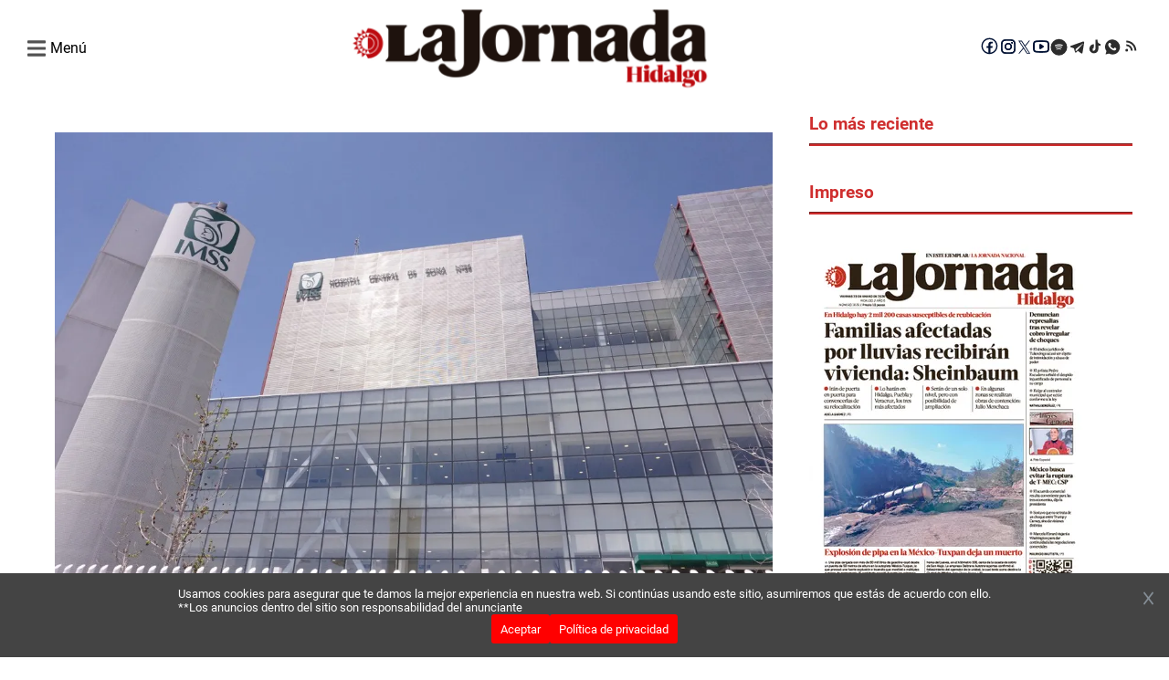

--- FILE ---
content_type: text/html; charset=utf-8
request_url: https://lajornadahidalgo.com/en-lo-que-va-del-ano-hidalgo-sin-registro-de-casos-de-dengue/
body_size: 28916
content:
<!DOCTYPE html><html lang="es"><head><meta charSet="utf-8" class="jsx-2145327307"/><meta name="lang" content="es" class="jsx-2145327307"/><meta name="viewport" content="width=device-width, initial-scale=1" class="jsx-2145327307"/><link rel="preload" as="image" href="https://lajornadahidalgo.com/resizer/VJBEQXdpFhJqqCyRnlyZWIba-dU=/1200x800/filters:format(webp)/https://wp.lajornada-hidalgo.prod.andes.news/wp-content/uploads/2022/04/Hospital-IMSS-PACHUCA-2022.jpeg" type="image/webp"/><meta name="twitter:title" content="En lo que va del año, Hidalgo sin registro de casos de dengue"/><meta name="twitter:description" content="Hidalgo aún no registra casos de dengue en lo que va de este año, de acuerdo con el Informe Semanal Epidemiológico de Dengue, que emite la Secretaría de Salud Federal. De acuerdo al reporte epidemiológico, (semana 13 de 2022) a nivel nacional se han reportado 423 casos de dengue y cuatro decesos confirmados por esta […]
"/><meta name="twitter:image" content="https://lajornadahidalgo.com/resizer/VJBEQXdpFhJqqCyRnlyZWIba-dU=/1200x800/filters:format(webp)/https://wp.lajornada-hidalgo.prod.andes.news/wp-content/uploads/2022/04/Hospital-IMSS-PACHUCA-2022.jpeg"/><title>La Jornada Hidalgo</title><meta name="robots" content="index,follow,max-snippet:-1,max-image-preview:large"/><meta name="description" content="La Jornada Hidalgo"/><meta name="twitter:card" content="summary_large_image"/><meta name="twitter:site" content="@JornadaEdomex"/><meta name="twitter:creator" content="@JornadaEdomex"/><meta property="og:title" content="En lo que va del año, Hidalgo sin registro de casos de dengue"/><meta property="og:description" content="Hidalgo aún no registra casos de dengue en lo que va de este año, de acuerdo con el Informe Semanal Epidemiológico de Dengue, que emite la Secretaría de Salud Federal. De acuerdo al reporte epidemiológico, (semana 13 de 2022) a nivel nacional se han reportado 423 casos de dengue y cuatro decesos confirmados por esta […]
"/><meta property="og:url" content="https://lajornadahidalgo.com/en-lo-que-va-del-ano-hidalgo-sin-registro-de-casos-de-dengue/"/><meta property="og:type" content="website"/><meta property="og:image" content="https://wp.lajornada-hidalgo.prod.andes.news/wp-content/uploads/2022/04/Hospital-IMSS-PACHUCA-2022.jpeg"/><meta property="og:image:alt" content="En lo que va del año, Hidalgo sin registro de casos de dengue"/><meta property="og:locale" content="es_LA"/><meta property="og:site_name" content="La Jornada Hidalgo"/><link rel="canonical" href="https://lajornadahidalgo.com/en-lo-que-va-del-ano-hidalgo-sin-registro-de-casos-de-dengue/"/><meta name="next-head-count" content="22"/><link rel="preconnect" href="https://securepubads.g.doubleclick.net"/><link rel="dns-prefetch" href="https://securepubads.g.doubleclick.net"/><link rel="preconnect" href="https://pagead2.googlesyndication.com"/><link rel="dns-prefetch" href="https://pagead2.googlesyndication.com"/><link rel="preconnect" href="https://www.googletagmanager.com"/><link rel="dns-prefetch" href="https://www.googletagmanager.com"/><link rel="preconnect" href="https://connect.facebook.net"/><link rel="dns-prefetch" href="https://connect.facebook.net"/><link rel="preconnect" href="https://fonts.gstatic.com"/><link rel="preconnect" href="https://lajornadahidalgo.com/resizer"/><link rel="dns-prefetch" href="https://fonts.gstatic.com"/><link rel="preload" href="/_next/static/media/f2894edcf7d09d36-s.p.woff2" as="font" type="font/woff2" crossorigin="anonymous" data-next-font="size-adjust"/><link rel="preload" href="/_next/static/media/3170fd9aa9258fe0-s.p.woff2" as="font" type="font/woff2" crossorigin="anonymous" data-next-font="size-adjust"/><link rel="preload" href="/_next/static/media/71b2beb82c4d1389-s.p.woff2" as="font" type="font/woff2" crossorigin="anonymous" data-next-font="size-adjust"/><link rel="preload" href="/_next/static/media/19a695ab0dbea103-s.p.woff2" as="font" type="font/woff2" crossorigin="anonymous" data-next-font="size-adjust"/><link rel="preload" href="/_next/static/media/c5195215cb712e9c-s.p.woff2" as="font" type="font/woff2" crossorigin="anonymous" data-next-font="size-adjust"/><link rel="preload" href="/_next/static/media/b7ffde2383bb16ba-s.p.woff2" as="font" type="font/woff2" crossorigin="anonymous" data-next-font="size-adjust"/><link rel="preload" href="/_next/static/media/d5eb20bcdcf5616a-s.p.woff2" as="font" type="font/woff2" crossorigin="anonymous" data-next-font="size-adjust"/><link rel="preload" href="/_next/static/css/7d987893cb7aeb32.css" as="style"/><link rel="stylesheet" href="/_next/static/css/7d987893cb7aeb32.css" data-n-g=""/><link rel="preload" href="/_next/static/css/ac56f05c98dff9f2.css" as="style"/><link rel="stylesheet" href="/_next/static/css/ac56f05c98dff9f2.css" data-n-p=""/><noscript data-n-css=""></noscript><script defer="" nomodule="" src="/_next/static/chunks/polyfills-c67a75d1b6f99dc8.js"></script><script data-partytown-config="">
            partytown = {
              lib: "/_next/static/~partytown/"
            };
          </script><script data-partytown="">!(function(w,p,f,c){if(!window.crossOriginIsolated && !navigator.serviceWorker) return;c=w[p]=w[p]||{};c[f]=(c[f]||[])})(window,'partytown','forward');/* Partytown 0.10.2 - MIT builder.io */
const t={preserveBehavior:!1},e=e=>{if("string"==typeof e)return[e,t];const[n,r=t]=e;return[n,{...t,...r}]},n=Object.freeze((t=>{const e=new Set;let n=[];do{Object.getOwnPropertyNames(n).forEach((t=>{"function"==typeof n[t]&&e.add(t)}))}while((n=Object.getPrototypeOf(n))!==Object.prototype);return Array.from(e)})());!function(t,r,o,i,a,s,c,d,l,p,u=t,f){function h(){f||(f=1,"/"==(c=(s.lib||"/~partytown/")+(s.debug?"debug/":""))[0]&&(l=r.querySelectorAll('script[type="text/partytown"]'),i!=t?i.dispatchEvent(new CustomEvent("pt1",{detail:t})):(d=setTimeout(v,1e4),r.addEventListener("pt0",w),a?y(1):o.serviceWorker?o.serviceWorker.register(c+(s.swPath||"partytown-sw.js"),{scope:c}).then((function(t){t.active?y():t.installing&&t.installing.addEventListener("statechange",(function(t){"activated"==t.target.state&&y()}))}),console.error):v())))}function y(e){p=r.createElement(e?"script":"iframe"),t._pttab=Date.now(),e||(p.style.display="block",p.style.width="0",p.style.height="0",p.style.border="0",p.style.visibility="hidden",p.setAttribute("aria-hidden",!0)),p.src=c+"partytown-"+(e?"atomics.js?v=0.10.2":"sandbox-sw.html?"+t._pttab),r.querySelector(s.sandboxParent||"body").appendChild(p)}function v(n,o){for(w(),i==t&&(s.forward||[]).map((function(n){const[r]=e(n);delete t[r.split(".")[0]]})),n=0;n<l.length;n++)(o=r.createElement("script")).innerHTML=l[n].innerHTML,o.nonce=s.nonce,r.head.appendChild(o);p&&p.parentNode.removeChild(p)}function w(){clearTimeout(d)}s=t.partytown||{},i==t&&(s.forward||[]).map((function(r){const[o,{preserveBehavior:i}]=e(r);u=t,o.split(".").map((function(e,r,o){var a;u=u[o[r]]=r+1<o.length?u[o[r]]||(a=o[r+1],n.includes(a)?[]:{}):(()=>{let e=null;if(i){const{methodOrProperty:n,thisObject:r}=((t,e)=>{let n=t;for(let t=0;t<e.length-1;t+=1)n=n[e[t]];return{thisObject:n,methodOrProperty:e.length>0?n[e[e.length-1]]:void 0}})(t,o);"function"==typeof n&&(e=(...t)=>n.apply(r,...t))}return function(){let n;return e&&(n=e(arguments)),(t._ptf=t._ptf||[]).push(o,arguments),n}})()}))})),"complete"==r.readyState?h():(t.addEventListener("DOMContentLoaded",h),t.addEventListener("load",h))}(window,document,navigator,top,window.crossOriginIsolated);</script><script src="/_next/static/chunks/webpack-38cee4c0e358b1a3.js" defer=""></script><script src="/_next/static/chunks/main-421a224ba902138b.js" defer=""></script><script src="/_next/static/chunks/pages/_app-899d83dd56d2ea9c.js" defer=""></script><script src="/_next/static/chunks/fec483df-6c09666693097cee.js" defer=""></script><script src="/_next/static/chunks/664-21933dd9b0ed8ae8.js" defer=""></script><script src="/_next/static/chunks/316-1a2072fe66bb491a.js" defer=""></script><script src="/_next/static/chunks/590-f60189267a72cc96.js" defer=""></script><script src="/_next/static/chunks/781-657bab6450b8fb01.js" defer=""></script><script src="/_next/static/chunks/807-939bfcfb17a74b5f.js" defer=""></script><script src="/_next/static/chunks/793-7f380ab58ccb4113.js" defer=""></script><script src="/_next/static/chunks/789-ea5e823671125824.js" defer=""></script><script src="/_next/static/chunks/481-b542b9262f93646f.js" defer=""></script><script src="/_next/static/chunks/pages/%5B...slug%5D-e0f9f9e5535e1992.js" defer=""></script><script src="/_next/static/HXP7FojuaGUNhbSRZJcve/_buildManifest.js" defer=""></script><script src="/_next/static/HXP7FojuaGUNhbSRZJcve/_ssgManifest.js" defer=""></script><style id="__jsx-2145327307">html{font-family:'__roboto_760ac9', '__roboto_Fallback_760ac9';--font-outfit:'__outfit_53bb4f', '__outfit_Fallback_53bb4f';--font-lato:'__lato_ee54d6', '__lato_Fallback_ee54d6'}</style></head><body><div id="__next"><script type="text/javascript" class="jsx-2145327307">
        !function(){"use strict";function e(e){var t=!(arguments.length>1&&void 0!==arguments[1])||arguments[1],c=document.createElement("script");c.src=e,t?c.type="module":(c.async=!0,c.type="text/javascript",c.setAttribute("nomodule",""));var n=document.getElementsByTagName("script")[0];n.parentNode.insertBefore(c,n)}!function(t,c){!function(t,c,n){var a,o,r;n.accountId=c,null!==(a=t.marfeel)&&void 0!==a||(t.marfeel={}),null!==(o=(r=t.marfeel).cmd)&&void 0!==o||(r.cmd=[]),t.marfeel.config=n;var i="https://sdk.mrf.io/statics";e("".concat(i,"/marfeel-sdk.js?id=").concat(c),!0),e("".concat(i,"/marfeel-sdk.es5.js?id=").concat(c),!1)}(t,c,arguments.length>2&&void 0!==arguments[2]?arguments[2]:{})}(window,7641,{} /* Config */)}();</script><script async="" src="https://www.googletagmanager.com/gtag/js?id=G-6V5ZB8B199" class="jsx-2145327307"></script><script async="" src="https://pagead2.googlesyndication.com/pagead/js/adsbygoogle.js?client=ca-pub-3193059047948664" crossorigin="anonymous" class="jsx-2145327307"></script><script class="jsx-2145327307">
        window.dataLayer = window.dataLayer || [];
        function gtag(){dataLayer.push(arguments);}
        gtag('js', new Date());

        gtag('config', 'G-6V5ZB8B199');</script><script class="jsx-2145327307">
            function loadScript(a){var b=document.getElementsByTagName("head")[0],c=document.createElement("script");c.type="text/javascript",c.src="https://tracker.metricool.com/resources/be.js",c.onreadystatechange=a,c.onload=a,b.appendChild(c)}loadScript(function(){beTracker.t({hash:"ea84966df492331b166f0c66e3b44bac"})});</script><script src="https://cdn.onesignal.com/sdks/web/v16/OneSignalSDK.page.js" defer="" class="jsx-2145327307"></script><script class="jsx-2145327307">
        window.OneSignalDeferred = window.OneSignalDeferred || [];
        OneSignalDeferred.push(async function(OneSignal) {
          await OneSignal.init({
            appId: "e99dc781-a820-45a0-af97-435594f3fac3",
            safari_web_id: "web.onesignal.auto.336e9d4c-289f-452d-8560-a451da3453b9",
            promptOptions: {
              actionMessage: "Recibe las mejores noticias de La Jornada Hidalgo",
              acceptButtonText: "Acepto",
              cancelButtonText: "No, gracias",
            },
            welcomeNotification: {
              title: "¡Bienvenido a La Jornada Hidalgo!",
              message: "Gracias por suscribirte. ¡Recibirás nuestras mejores noticias!",
            },
          });
        });</script><script async="" src="https://securepubads.g.doubleclick.net/tag/js/gpt.js" class="jsx-2145327307"></script><script class="jsx-2145327307">
        window.googletag = window.googletag || { cmd: [] };

        googletag.cmd.push(function() {
          // Habilitar renderizado asíncrono
          googletag.pubads().enableAsyncRendering();

          googletag.defineSlot('/22947672412/970hgo250dkp01', [970, 250], 'div-gpt-ad-970hgo250dkp01')
            .addService(googletag.pubads());
          googletag.defineSlot('/22947672412/336hgo280dkp04', [336,280,300,250], 'div-gpt-ad-336hgo280dkp04')
            .addService(googletag.pubads());
          googletag.defineSlot('/22947672412/300hgo600dkp07', [300, 600], 'div-gpt-ad-300hgo600dkp07')
            .addService(googletag.pubads());
          googletag.defineSlot('/22947672412/970hgo90dkp02', [970,90,728,90], 'div-gpt-ad-970hgo90dkp02')
            .addService(googletag.pubads());
          googletag.defineSlot('/22947672412/640hgo480dkp08', [640, 480], 'div-gpt-ad-640hgo480dkp08')
            .addService(googletag.pubads());
          googletag.defineSlot('/22947672412/320hgo100mb02', [320, 100], 'div-gpt-ad-320hgo100mb02')
            .addService(googletag.pubads());
          googletag.defineSlot('/22947672412/300hgo250mb01', [300, 250], 'div-gpt-ad-300hgo250mb01')
            .addService(googletag.pubads());
          googletag.defineSlot('/22947672412/300hgo600mb03', [300, 600], 'div-gpt-ad-300hgo600mb03')
            .addService(googletag.pubads());
          googletag.defineSlot('/22947672412/320hgo50mb04', [320, 50], 'div-gpt-ad-320hgo50mb04')
            .addService(googletag.pubads());
          googletag.defineSlot('/22947672412/Boxbannerlateral', [300, 250], 'div-gpt-ad-Boxbannerlateral')
            .addService(googletag.pubads());
          googletag.defineSlot('/22947672412/300hgo250lateral02', [300, 250], 'div-gpt-ad-300hgo250lateral02')
            .addService(googletag.pubads());
          googletag.defineSlot('/22947672412/300hgo250lateral03', [300, 250], 'div-gpt-ad-300hgo250lateral03')
            .addService(googletag.pubads());
          googletag.defineSlot('/22947672412/boxbannerlateral4hgo', [300, 250], 'div-gpt-ad-boxbannerlateral4hgo')
            .addService(googletag.pubads());
          googletag.defineSlot('/22947672412/boxbannerlateral5hgo', [300, 250], 'div-gpt-ad-boxbannerlateral5hgo')
            .addService(googletag.pubads());
          googletag.defineSlot('/22947672412/boxbannerlateral6hgo', [300, 250], 'div-gpt-ad-boxbannerlateral6hgo')
            .addService(googletag.pubads());
          googletag.defineSlot('/22947672412/halfpagelateral2hgo', [300, 600], 'div-gpt-ad-halfpagelateral2hgo')
            .addService(googletag.pubads());
          googletag.defineSlot('/22947672412/970hgo250dkp10', [970, 250], 'div-gpt-ad-970hgo250dkp10')
            .addService(googletag.pubads());
          googletag.defineSlot('/22947672412/336hgo280dkp11', [336,280,300,250], 'div-gpt-ad-336hgo280dkp11')
            .addService(googletag.pubads());
          googletag.defineSlot('/22947672412/300hgo250dkp12', [336,280,300,250], 'div-gpt-ad-300hgo250dkp12')
            .addService(googletag.pubads());
          googletag.defineSlot('/22947672412/300hgo600dkp13', [300, 600], 'div-gpt-ad-300hgo600dkp13')
            .addService(googletag.pubads());
          googletag.defineSlot('/22947672412/970hgo90dkp14', [970,90,728,90], 'div-gpt-ad-970hgo90dkp14')
            .addService(googletag.pubads());
          googletag.defineSlot('/22947672412/640hgo480dkp16', [640, 480], 'div-gpt-ad-640hgo480dkp16')
            .addService(googletag.pubads());
          googletag.defineSlot('/22947672412/320hgo100mb05', [320, 100], 'div-gpt-ad-320hgo100mb05')
            .addService(googletag.pubads());
          googletag.defineSlot('/22947672412/300hgo250mb07', [300, 250], 'div-gpt-ad-300hgo250mb07')
            .addService(googletag.pubads());
          googletag.defineSlot('/22947672412/300hgo600mb06', [300, 600], 'div-gpt-ad-300hgo600mb06')
            .addService(googletag.pubads());
          googletag.defineSlot('/22947672412/320hgo50mb08', [320, 50], 'div-gpt-ad-320hgo50mb08')
            .addService(googletag.pubads());
          
          googletag.defineSlot('/22947672412/boxbanner1eleccionpjhgo', [300, 250], 'div-gpt-ad-boxbanner1eleccionpjhgo')
            .addService(googletag.pubads());
          googletag.defineSlot('/22947672412/boxbanner2eleccionpjhgo', [300, 250], 'div-gpt-ad-boxbanner2eleccionpjhgo')
            .addService(googletag.pubads());
          googletag.defineSlot('/22947672412/boxbanner1culturahgo', [300, 250], 'div-gpt-ad-boxbanner1culturahgo')
            .addService(googletag.pubads());
          googletag.defineSlot('/22947672412/boxbanner2culturahgo', [300, 250], 'div-gpt-ad-boxbanner2culturahgo')
            .addService(googletag.pubads());
          googletag.defineSlot('/22947672412/boxbanner1deporteshgo', [300, 250], 'div-gpt-ad-boxbanner1deporteshgo')
            .addService(googletag.pubads());
          googletag.defineSlot('/22947672412/boxbanner2deporteshgo', [300, 250], 'div-gpt-ad-boxbanner2deporteshgo')
            .addService(googletag.pubads());
          googletag.defineSlot('/22947672412/boxbanner1migranteshgo', [300, 250], 'div-gpt-ad-boxbanner1migranteshgo')
            .addService(googletag.pubads());
          googletag.defineSlot('/22947672412/boxbanner2migranteshgo', [300, 250], 'div-gpt-ad-boxbanner2migranteshgo')
            .addService(googletag.pubads());
          googletag.defineSlot('/22947672412/boxbanner1nacionalhgo', [300, 250], 'div-gpt-ad-boxbanner1nacionalhgo')
            .addService(googletag.pubads());
          googletag.defineSlot('/22947672412/boxbanner2nacionalhgo', [300, 250], 'div-gpt-ad-boxbanner2nacionalhgo')
            .addService(googletag.pubads());
          googletag.defineSlot('/22947672412/boxbanner1municipioshgo', [300, 250], 'div-gpt-ad-boxbanner1municipioshgo')
            .addService(googletag.pubads());
          googletag.defineSlot('/22947672412/boxbanner2municipioshgo', [300, 250], 'div-gpt-ad-boxbanner2municipioshgo')
            .addService(googletag.pubads());
          googletag.defineSlot('/22947672412/boxbanner1opinionhgo', [300, 250], 'div-gpt-ad-boxbanner1opinionhgo')
            .addService(googletag.pubads());
          googletag.defineSlot('/22947672412/boxbanner2opinionhgo', [300, 250], 'div-gpt-ad-boxbanner2opinionhgo')
            .addService(googletag.pubads());
          googletag.defineSlot('/22947672412/boxbanner1poiliticaygobiernohgo', [300, 250], 'div-gpt-ad-boxbanner1poiliticaygobiernohgo')
            .addService(googletag.pubads());
          googletag.defineSlot('/22947672412/boxbanner2politicaygobiernohgo', [300, 250], 'div-gpt-ad-boxbanner2politicaygobiernohgo')
            .addService(googletag.pubads());
          googletag.defineSlot('/22947672412/boxbanner1seguridadhgo', [300, 250], 'div-gpt-ad-boxbanner1seguridadhgo')
            .addService(googletag.pubads());
          googletag.defineSlot('/22947672412/boxbanner2seguridadhgo', [300, 250], 'div-gpt-ad-boxbanner2seguridadhgo')
            .addService(googletag.pubads());
          googletag.defineSlot('/22947672412/boxbanner1directoriohgo', [300, 250], 'div-gpt-ad-boxbanner1directoriohgo')
            .addService(googletag.pubads());
          googletag.defineSlot('/22947672412/boxbanner2directoriohgo', [300, 250], 'div-gpt-ad-boxbanner2directoriohgo')
            .addService(googletag.pubads());
          

          // Activar los servicios de anuncios
          googletag.enableServices();
        });
        </script><script async="" src="https://pagead2.googlesyndication.com/pagead/js/adsbygoogle.js?client=ca-pub-22947672412" crossorigin="anonymous" class="jsx-2145327307"></script><div class="overlay-div" id="overlay"></div><header class="header"><div class="ad_wrapper_center"><div class="ad-wrapper ad_mobile wrapper_personalizado_m" style="width:320px;height:100px;background-color:#EEECEE"><div id="div-gpt-ad-320hgo100mb05" data-ad="true"></div></div></div><div class="header__main"><div class="header__main-container"><div class="header__menu-section"><div class="header__menu-toggle"><div class="header__menu-open"><svg width="20" height="20" viewBox="0 0 14 14" class="header__menu-toggle-icon" style="margin-right:5px"><path d="M0.5 3.125H13.5C13.7762 3.125 14 2.90116 14 2.625V1.375C14 1.09884 13.7762 0.875 13.5 0.875H0.5C0.223844 0.875 0 1.09884 0 1.375V2.625C0 2.90116 0.223844 3.125 0.5 3.125ZM0.5 8.125H13.5C13.7762 8.125 14 7.90116 14 7.625V6.375C14 6.09884 13.7762 5.875 13.5 5.875H0.5C0.223844 5.875 0 6.09884 0 6.375V7.625C0 7.90116 0.223844 8.125 0.5 8.125ZM0.5 13.125H13.5C13.7762 13.125 14 12.9012 14 12.625V11.375C14 11.0988 13.7762 10.875 13.5 10.875H0.5C0.223844 10.875 0 11.0988 0 11.375V12.625C0 12.9012 0.223844 13.125 0.5 13.125Z" fill="#525252"></path></svg><h4>Menú</h4></div><div class="header__menu-sidebar"><div class="header__menu-close"><svg width="14" height="14" viewBox="0 0 14 14" class="header__menu-close-icon"><path d="M9.01941 6.815L12.3257 3.50871C12.7314 3.10298 12.7314 2.44516 12.3257 2.0391L11.5909 1.3043C11.1852 0.898568 10.5273 0.898568 10.1213 1.3043L6.815 4.61059L3.50871 1.3043C3.10298 0.898568 2.44516 0.898568 2.0391 1.3043L1.3043 2.0391C0.898568 2.44483 0.898568 3.10265 1.3043 3.50871L4.61059 6.815L1.3043 10.1213C0.898568 10.527 0.898568 11.1848 1.3043 11.5909L2.0391 12.3257C2.44483 12.7314 3.10298 12.7314 3.50871 12.3257L6.815 9.01941L10.1213 12.3257C10.527 12.7314 11.1852 12.7314 11.5909 12.3257L12.3257 11.5909C12.7314 11.1852 12.7314 10.5273 12.3257 10.1213L9.01941 6.815Z" fill="#33333380"></path></svg></div><div class="header__menu-sidebar-content"><div><div class="header__search"><div class="header__search-box"><form action="" class="header__search-form"><input type="search" class="header__search-input" placeholder="¿Qué estas buscando?" name="search" id="search-input"/><label for="submit-input" class="header__search-search-label"><input type="submit" class="header__search-submit" id="submit-input"/><svg id="search" class="header__search-icon" fill="#525252" viewBox="0 0 50 50" width="23px" height="23px"><path d="M 21 3 C 11.601563 3 4 10.601563 4 20 C 4 29.398438 11.601563 37 21 37 C 24.355469 37 27.460938 36.015625 30.09375 34.34375 L 42.375 46.625 L 46.625 42.375 L 34.5 30.28125 C 36.679688 27.421875 38 23.878906 38 20 C 38 10.601563 30.398438 3 21 3 Z M 21 7 C 28.199219 7 34 12.800781 34 20 C 34 27.199219 28.199219 33 21 33 C 13.800781 33 8 27.199219 8 20 C 8 12.800781 13.800781 7 21 7 Z"></path></svg></label></form></div></div><ul class="header__menu-list"><li class="header__menu-item"><a class="header__menu-item-link" href="/">Inicio</a></li><hr/><li class="header__menu-item"><a class="header__menu-item-link" href="/cultura/">Cultura</a></li><hr/><li class="header__menu-item"><a class="header__menu-item-link" href="/deportes/">Deportes</a></li><hr/><li class="header__menu-item"><a class="header__menu-item-link" href="/espectaculos/">Entretenimiento</a></li><hr/><li class="header__menu-item"><a class="header__menu-item-link" href="/migrantes/">Migrantes</a></li><hr/><li class="header__menu-item"><a class="header__menu-item-link" href="/nacional/">Nacional</a></li><hr/><li class="header__menu-item"><a class="header__menu-item-link" href="/noticias-hidalgo/">Municipios</a></li><hr/><li class="header__menu-item"><a class="header__menu-item-link" href="/opinion/">Opinión</a></li><hr/><li class="header__menu-item"><a class="header__menu-item-link" href="/politica-y-gobierno/">Política y Gobierno</a></li><hr/><li class="header__menu-item"><a class="header__menu-item-link" href="/seguridad/">Seguridad</a></li><hr/><li class="header__menu-item"><a class="header__menu-item-link" href="/directorio/">Directorio</a></li></ul></div><div class="header__social-menu-toggle"><div class="header__redes-menu-toggle"><p>Siguenos:</p><div class="header__social-icons"><a href="https://www.facebook.com/LaJornadaHidalgo/" class="header__social-link" target="_blank" rel="noopener noreferrer" title="Facebook La Jornada Hidalgo"><svg width="20" height="20" viewBox="2 3 17 15" fill="none" xmlns="http://www.w3.org/2000/svg"><path d="M10 2.5C5.865 2.5 2.5 5.865 2.5 10C2.5 14.135 5.865 17.5 10 17.5C14.135 17.5 17.5 14.135 17.5 10C17.5 5.865 14.135 2.5 10 2.5ZM10 3.75C13.4594 3.75 16.25 6.54063 16.25 10C16.2515 11.4962 15.715 12.9431 14.7383 14.0766C13.7617 15.2101 12.41 15.9547 10.93 16.1744V11.8225H12.71L12.9894 10.0144H10.93V9.02688C10.93 8.27688 11.1769 7.61 11.8787 7.61H13.0069V6.0325C12.8088 6.00563 12.3894 5.9475 11.5969 5.9475C9.94187 5.9475 8.97187 6.82125 8.97187 8.8125V10.0144H7.27063V11.8225H8.97187V16.1588C7.51234 15.9185 6.18577 15.1672 5.22918 14.039C4.27259 12.9108 3.74831 11.4792 3.75 10C3.75 6.54063 6.54063 3.75 10 3.75Z" fill="#001133"></path></svg></a><a href="https://www.instagram.com/jornadahidalgo/" class="header__social-link" target="_blank" rel="noopener noreferrer" title="Instagram La Jornada Hidalgo"><svg width="20" height="20" viewBox="0 0 20 20" fill="none" xmlns="http://www.w3.org/2000/svg"><path d="M10.0001 5.99423C7.7833 5.99423 5.99423 7.7833 5.99423 10.0001C5.99423 12.2169 7.7833 14.006 10.0001 14.006C12.2169 14.006 14.006 12.2169 14.006 10.0001C14.006 7.7833 12.2169 5.99423 10.0001 5.99423ZM10.0001 12.6036C8.5665 12.6036 7.39658 11.4337 7.39658 10.0001C7.39658 8.5665 8.5665 7.39658 10.0001 7.39658C11.4337 7.39658 12.6036 8.5665 12.6036 10.0001C12.6036 11.4337 11.4337 12.6036 10.0001 12.6036ZM14.17 4.89658C13.6524 4.89658 13.2345 5.31455 13.2345 5.83212C13.2345 6.3497 13.6524 6.76767 14.17 6.76767C14.6876 6.76767 15.1056 6.35166 15.1056 5.83212C15.1057 5.70922 15.0816 5.5875 15.0347 5.47392C14.9877 5.36035 14.9188 5.25715 14.8319 5.17025C14.745 5.08334 14.6418 5.01444 14.5282 4.96748C14.4146 4.92052 14.2929 4.89642 14.17 4.89658ZM17.8087 10.0001C17.8087 8.92197 17.8185 7.85361 17.7579 6.77744C17.6974 5.52744 17.4122 4.41806 16.4981 3.504C15.5821 2.58798 14.4747 2.30478 13.2247 2.24423C12.1466 2.18369 11.0782 2.19345 10.002 2.19345C8.92392 2.19345 7.85556 2.18369 6.77939 2.24423C5.52939 2.30478 4.42001 2.58994 3.50595 3.504C2.58994 4.42001 2.30673 5.52744 2.24619 6.77744C2.18564 7.85556 2.19541 8.92392 2.19541 10.0001C2.19541 11.0763 2.18564 12.1466 2.24619 13.2227C2.30673 14.4727 2.59189 15.5821 3.50595 16.4962C4.42197 17.4122 5.52939 17.6954 6.77939 17.756C7.85751 17.8165 8.92587 17.8067 10.002 17.8067C11.0802 17.8067 12.1485 17.8165 13.2247 17.756C14.4747 17.6954 15.5841 17.4102 16.4981 16.4962C17.4142 15.5802 17.6974 14.4727 17.7579 13.2227C17.8204 12.1466 17.8087 11.0782 17.8087 10.0001ZM16.0899 14.6056C15.9474 14.961 15.7755 15.2267 15.5001 15.5001C15.2247 15.7755 14.961 15.9474 14.6056 16.0899C13.5782 16.4981 11.1388 16.4063 10.0001 16.4063C8.86142 16.4063 6.42001 16.4981 5.39267 16.0919C5.0372 15.9493 4.77158 15.7774 4.49814 15.502C4.22275 15.2267 4.05087 14.963 3.9083 14.6075C3.50205 13.5782 3.59384 11.1388 3.59384 10.0001C3.59384 8.86142 3.50205 6.42001 3.9083 5.39267C4.05087 5.0372 4.22275 4.77158 4.49814 4.49814C4.77353 4.2247 5.0372 4.05087 5.39267 3.9083C6.42001 3.50205 8.86142 3.59384 10.0001 3.59384C11.1388 3.59384 13.5802 3.50205 14.6075 3.9083C14.963 4.05087 15.2286 4.22275 15.502 4.49814C15.7774 4.77353 15.9493 5.0372 16.0919 5.39267C16.4981 6.42001 16.4063 8.86142 16.4063 10.0001C16.4063 11.1388 16.4981 13.5782 16.0899 14.6056Z" fill="#001133"></path><path d="M10.0001 5.99423C7.7833 5.99423 5.99423 7.7833 5.99423 10.0001C5.99423 12.2169 7.7833 14.006 10.0001 14.006C12.2169 14.006 14.006 12.2169 14.006 10.0001C14.006 7.7833 12.2169 5.99423 10.0001 5.99423ZM10.0001 12.6036C8.5665 12.6036 7.39658 11.4337 7.39658 10.0001C7.39658 8.5665 8.5665 7.39658 10.0001 7.39658C11.4337 7.39658 12.6036 8.5665 12.6036 10.0001C12.6036 11.4337 11.4337 12.6036 10.0001 12.6036ZM14.17 4.89658C13.6524 4.89658 13.2345 5.31455 13.2345 5.83212C13.2345 6.3497 13.6524 6.76767 14.17 6.76767C14.6876 6.76767 15.1056 6.35166 15.1056 5.83212C15.1057 5.70922 15.0816 5.5875 15.0347 5.47392C14.9877 5.36035 14.9188 5.25715 14.8319 5.17025C14.745 5.08334 14.6418 5.01444 14.5282 4.96748C14.4146 4.92052 14.2929 4.89642 14.17 4.89658ZM17.8087 10.0001C17.8087 8.92197 17.8185 7.85361 17.7579 6.77744C17.6974 5.52744 17.4122 4.41806 16.4981 3.504C15.5821 2.58798 14.4747 2.30478 13.2247 2.24423C12.1466 2.18369 11.0782 2.19345 10.002 2.19345C8.92392 2.19345 7.85556 2.18369 6.77939 2.24423C5.52939 2.30478 4.42001 2.58994 3.50595 3.504C2.58994 4.42001 2.30673 5.52744 2.24619 6.77744C2.18564 7.85556 2.19541 8.92392 2.19541 10.0001C2.19541 11.0763 2.18564 12.1466 2.24619 13.2227C2.30673 14.4727 2.59189 15.5821 3.50595 16.4962C4.42197 17.4122 5.52939 17.6954 6.77939 17.756C7.85751 17.8165 8.92587 17.8067 10.002 17.8067C11.0802 17.8067 12.1485 17.8165 13.2247 17.756C14.4747 17.6954 15.5841 17.4102 16.4981 16.4962C17.4142 15.5802 17.6974 14.4727 17.7579 13.2227C17.8204 12.1466 17.8087 11.0782 17.8087 10.0001ZM16.0899 14.6056C15.9474 14.961 15.7755 15.2267 15.5001 15.5001C15.2247 15.7755 14.961 15.9474 14.6056 16.0899C13.5782 16.4981 11.1388 16.4063 10.0001 16.4063C8.86142 16.4063 6.42001 16.4981 5.39267 16.0919C5.0372 15.9493 4.77158 15.7774 4.49814 15.502C4.22275 15.2267 4.05087 14.963 3.9083 14.6075C3.50205 13.5782 3.59384 11.1388 3.59384 10.0001C3.59384 8.86142 3.50205 6.42001 3.9083 5.39267C4.05087 5.0372 4.22275 4.77158 4.49814 4.49814C4.77353 4.2247 5.0372 4.05087 5.39267 3.9083C6.42001 3.50205 8.86142 3.59384 10.0001 3.59384C11.1388 3.59384 13.5802 3.50205 14.6075 3.9083C14.963 4.05087 15.2286 4.22275 15.502 4.49814C15.7774 4.77353 15.9493 5.0372 16.0919 5.39267C16.4981 6.42001 16.4063 8.86142 16.4063 10.0001C16.4063 11.1388 16.4981 13.5782 16.0899 14.6056Z" fill="#001133"></path></svg></a><a href="https://twitter.com/JornadaHidalgo" class="header__social-link" target="_blank" rel="noopener noreferrer" title="X La Jornada Hidalgo"><svg width="16" height="20" viewBox="-1 1 15 10" fill="none" class="icon-x"><path d="M 7.302 5.626 L 11.87 0 L 10.787 0 L 6.822 4.886 L 3.653 0 L 0 0 L 4.79 7.388 L 0 13.288 L 1.082 13.288 L 5.271 8.129 L 8.617 13.288 L 12.27 13.288 L 7.302 5.626 Z M 5.82 7.453 L 5.334 6.717 L 1.473 0.864 L 3.136 0.864 L 6.251 5.588 L 6.737 6.323 L 10.788 12.463 L 9.126 12.463 L 5.82 7.453 L 5.82 7.453 Z" fill="#001133"></path></svg></a><a href="https://www.youtube.com/channel/UCa1J1mU6rQ9lmn8AZCDia7A" class="header__social-link" target="_blank" rel="noopener noreferrer" title="Youtube La Jornada Hidalgo"><svg width="20" height="20" viewBox="0 0 20 20" fill="none" xmlns="http://www.w3.org/2000/svg"><path d="M11.6667 9.99992L8.75 11.6666V8.33325L11.6667 9.99992Z" fill="#001133" stroke="#001133" stroke-width="1.25" stroke-linecap="round" stroke-linejoin="round"></path><path d="M1.6665 10.5891V9.40992C1.6665 6.99742 1.6665 5.79075 2.42067 5.01492C3.17567 4.23825 4.364 4.20492 6.73984 4.13742C7.86484 4.10575 9.01484 4.08325 9.99984 4.08325C10.984 4.08325 12.134 4.10575 13.2598 4.13742C15.6357 4.20492 16.824 4.23825 17.5782 5.01492C18.3332 5.79075 18.3332 6.99825 18.3332 9.40992V10.5891C18.3332 13.0024 18.3332 14.2083 17.579 14.9849C16.824 15.7608 15.6365 15.7949 13.2598 15.8616C12.1348 15.8941 10.9848 15.9166 9.99984 15.9166C8.91297 15.9133 7.8262 15.895 6.73984 15.8616C4.364 15.7949 3.17567 15.7616 2.42067 14.9849C1.6665 14.2083 1.6665 13.0016 1.6665 10.5899V10.5891Z" stroke="#001133" stroke-width="1.25"></path><path d="M4.61002 4.33925C6.9196 4.22425 8.71585 4.16675 9.99919 4.16675C11.2825 4.16675 13.0796 4.22425 15.3904 4.33966C15.9951 4.36984 16.5683 4.61844 17.0036 5.0393C17.4388 5.46015 17.7066 6.02466 17.7571 6.628C17.8629 7.89216 17.9159 9.0055 17.9159 9.96841C17.9159 10.943 17.8617 12.0717 17.7534 13.3551C17.7031 13.9515 17.4405 14.5101 17.0133 14.9293C16.5861 15.3485 16.0227 15.6006 15.4254 15.6397C13.45 15.7688 11.6413 15.8334 9.99919 15.8334C8.35752 15.8334 6.54919 15.7688 4.57502 15.6397C3.97796 15.6006 3.41471 15.3487 2.98756 14.9298C2.56041 14.5108 2.29768 13.9525 2.2471 13.3563C2.13752 12.0634 2.08252 10.9338 2.08252 9.96841C2.08252 9.01425 2.13627 7.9005 2.24294 6.62675C2.29364 6.02356 2.56146 5.45925 2.99671 5.03857C3.43195 4.61789 4.00504 4.3694 4.6096 4.33925H4.61002Z" stroke="#001133" stroke-width="1.66667" stroke-linejoin="round"></path><path d="M8.75 8.17085V11.8358C8.74997 11.9004 8.76744 11.9637 8.80055 12.0191C8.83365 12.0745 8.88115 12.1199 8.938 12.1505C8.99485 12.1811 9.05892 12.1957 9.1234 12.1927C9.18787 12.1898 9.25034 12.1694 9.30417 12.1338L12.0529 10.3171C12.102 10.2847 12.1424 10.2407 12.1704 10.1889C12.1984 10.1372 12.2132 10.0793 12.2134 10.0205C12.2137 9.96163 12.1994 9.90364 12.1718 9.85166C12.1443 9.79968 12.1043 9.75531 12.0554 9.72251L9.30625 7.87418C9.25252 7.83808 9.18999 7.81725 9.12534 7.81394C9.06069 7.81063 8.99636 7.82496 8.93923 7.85539C8.88209 7.88582 8.8343 7.93121 8.80097 7.9867C8.76764 8.04219 8.75002 8.1057 8.75 8.17043V8.17085Z" stroke="#001133" stroke-width="1.42875" stroke-linejoin="round"></path></svg></a><a href="https://open.spotify.com/show/3TrP8gL4rKvAn0M3LtmbE6" class="header__social-link" target="_blank" rel="noopener noreferrer" title="Spotify La Jornada Hidalgo"><svg xmlns="http://www.w3.org/2000/svg" viewBox="5 10 40 25" width="20" height="20" fill="none"><circle cx="24" cy="24" r="18" fill="#2c2c2c"></circle><path d="M15.9 19.3c4.7-2.2 10.8-2.5 15.7-.6.7.3 1 .9.8 1.6-.3.7-1 .9-1.6.6-4.4-1.7-9.9-1.4-14.1.5-.6.3-1.3 0-1.6-.6-.3-.7 0-1.4.8-1.5zm1.3 4c3.8-1.7 8.7-1.9 12.7-.4.6.2.8.8.7 1.3-.2.6-.8.8-1.3.6-3.6-1.4-8-1.3-11.4.3-.5.2-1.1 0-1.3-.6-.2-.5 0-1.1.6-1.2zm1.6 4.2c2.9-1.2 6.5-1.3 9.4-.3.5.2.7.7.5 1.2-.2.5-.7.7-1.2.5-2.5-.9-5.6-.9-8.1.2-.4.2-1 .1-1.2-.4-.3-.5-.1-1 .6-1.2z" fill="#fff"></path></svg></a><a href="https://t.me/lajornadahidalgo" class="header__social-link" target="_blank" rel="noopener noreferrer" title="Telegram La Jornada Hidalgo"><svg xmlns="http://www.w3.org/2000/svg" viewBox="5 5 35 35" width="20" height="20" fill="none" preserveAspectRatio="xMidYMid meet"><path d="M34.1 12.4L9.3 21.2c-1.3.4-1.3 2.3 0 2.7l5.9 1.9 2.3 7.4c.3.9 1.4 1.2 2.1.6l3.3-3 6.6 4.9c.8.6 2 .1 2.2-.9L35 14.6c.2-1-1-1.8-1.9-1.4z" fill="#2c2c2c"></path><path d="M20.1 30.4l-1.7 1.6.5-4.8 15.2-11.7-13.2 14.9z" fill="#fff"></path></svg></a><a href="https://www.tiktok.com/@jornadahidalgo?" class="header__social-link" target="_blank" rel="noopener noreferrer" title="Tiktok La Jornada Hidalgo"><svg xmlns="http://www.w3.org/2000/svg" viewBox="5 3 40 40" width="20" height="20" fill="none"><path d="M19.4 27.3a4.8 4.8 0 00-1.2-.2v5.1c.4.1.8.2 1.2.2a4.8 4.8 0 004.7-4.7V8.1h4.3v2.2c0 2 .8 3.9 2.2 5.2a8.6 8.6 0 004.4 1.8v4.2a8.4 8.4 0 01-4.7-1.4v8c0 5.4-4.3 9.7-9.7 9.7a10 10 0 01-10-10 10 10 0 0110-10v5.1z" fill="#2c2c2c"></path></svg></a><a href="https://whatsapp.com/channel/0029VaSvy5oHLHQZ8vxkva1n" class="header__social-link" target="_blank" rel="noopener noreferrer" title="Whatsapp La Jornada Hidalgo"><svg xmlns="http://www.w3.org/2000/svg" viewBox="10 10 35 25" width="20" height="20" fill="none"><path d="M24 9C16.3 9 10 15.3 10 23c0 3 1 5.9 2.7 8.3l-1.8 6.3 6.5-1.7c2.2 1.2 4.6 1.8 7.1 1.8 7.7 0 14-6.3 14-14S31.7 9 24 9z" fill="#2c2c2c"></path><path d="M31.2 25.7c-.4-.2-2.3-1.1-2.7-1.2-.4-.1-.6-.1-.8.2-.2.3-.9 1.2-1.1 1.4-.2.2-.4.3-.7.1-.4-.2-1.8-.6-3.4-1.8-1.3-1.2-2.1-2.7-2.3-3-.2-.3 0-.6.2-.8l.7-.8c.3-.3.4-.5.6-.8.1-.3 0-.5-.1-.7-.1-.2-.8-1.8-1.1-2.4-.3-.6-.5-.5-.7-.5h-1.3c-.3 0-.7.2-1 .5-.3.3-1.3 1.3-1.3 3.2 0 1.9 1.3 3.7 1.5 3.9.2.3 2.6 4.1 6.3 5.8 3.7 1.8 3.7 1.2 4.4 1.2.7 0 2.4-.9 2.7-1.7.3-.8.3-1.5.2-1.6 0-.1-.3-.1-.7-.3z" fill="#fff"></path></svg></a><a href="/feed/" class="header__social-link" target="_blank" rel="noopener noreferrer" title="Feed La Jornada Hidalgo"><svg xmlns="http://www.w3.org/2000/svg" viewBox="10 5 35 40" width="20" height="20" fill="none"><circle cx="15" cy="33" r="3" fill="#2c2c2c"></circle><path d="M14 20a14 14 0 0114 14h-4a10 10 0 00-10-10v-4z" fill="#2c2c2c"></path><path d="M14 12a22 22 0 0122 22h-4c0-9.9-8.1-18-18-18v-4z" fill="#2c2c2c"></path></svg></a></div></div><div class="header__app-menu-toggle"><p>Descarga nuestra app</p><div class="img-app-menu-toggle"><a href="https://play.google.com/store/apps/details?id=com.lajornada.hidalgo"><img class="footer__column-one-image" src="/images/googleplay.png" width="136" height="41" alt="Google Play" loading="lazy" fetchpriority="low"/></a><a href="https://apps.apple.com/mx/app/la-jornada-hidalgo/id1546682733"><img class="footer__column-one-image" src="/images/appstore.png" width="136" height="41" alt="App Store" loading="lazy" fetchpriority="low"/></a></div></div></div></div></div></div><div class="header__logo"><a href="/"><img src="/images/logo-lajornada-hidalgo.png" alt="Logo La Jornada Hidalgo" width="400" height="93" class="header__logo-img" priority="true"/></a></div><div class="header__social-icons"><a href="https://www.facebook.com/LaJornadaHidalgo/" class="header__social-link" target="_blank" rel="noopener noreferrer" title="Facebook La Jornada Hidalgo"><svg width="20" height="20" viewBox="2 3 17 15" fill="none" xmlns="http://www.w3.org/2000/svg"><path d="M10 2.5C5.865 2.5 2.5 5.865 2.5 10C2.5 14.135 5.865 17.5 10 17.5C14.135 17.5 17.5 14.135 17.5 10C17.5 5.865 14.135 2.5 10 2.5ZM10 3.75C13.4594 3.75 16.25 6.54063 16.25 10C16.2515 11.4962 15.715 12.9431 14.7383 14.0766C13.7617 15.2101 12.41 15.9547 10.93 16.1744V11.8225H12.71L12.9894 10.0144H10.93V9.02688C10.93 8.27688 11.1769 7.61 11.8787 7.61H13.0069V6.0325C12.8088 6.00563 12.3894 5.9475 11.5969 5.9475C9.94187 5.9475 8.97187 6.82125 8.97187 8.8125V10.0144H7.27063V11.8225H8.97187V16.1588C7.51234 15.9185 6.18577 15.1672 5.22918 14.039C4.27259 12.9108 3.74831 11.4792 3.75 10C3.75 6.54063 6.54063 3.75 10 3.75Z" fill="#001133"></path></svg></a><a href="https://www.instagram.com/jornadahidalgo/" class="header__social-link" target="_blank" rel="noopener noreferrer" title="Instagram La Jornada Hidalgo"><svg width="20" height="20" viewBox="0 0 20 20" fill="none" xmlns="http://www.w3.org/2000/svg"><path d="M10.0001 5.99423C7.7833 5.99423 5.99423 7.7833 5.99423 10.0001C5.99423 12.2169 7.7833 14.006 10.0001 14.006C12.2169 14.006 14.006 12.2169 14.006 10.0001C14.006 7.7833 12.2169 5.99423 10.0001 5.99423ZM10.0001 12.6036C8.5665 12.6036 7.39658 11.4337 7.39658 10.0001C7.39658 8.5665 8.5665 7.39658 10.0001 7.39658C11.4337 7.39658 12.6036 8.5665 12.6036 10.0001C12.6036 11.4337 11.4337 12.6036 10.0001 12.6036ZM14.17 4.89658C13.6524 4.89658 13.2345 5.31455 13.2345 5.83212C13.2345 6.3497 13.6524 6.76767 14.17 6.76767C14.6876 6.76767 15.1056 6.35166 15.1056 5.83212C15.1057 5.70922 15.0816 5.5875 15.0347 5.47392C14.9877 5.36035 14.9188 5.25715 14.8319 5.17025C14.745 5.08334 14.6418 5.01444 14.5282 4.96748C14.4146 4.92052 14.2929 4.89642 14.17 4.89658ZM17.8087 10.0001C17.8087 8.92197 17.8185 7.85361 17.7579 6.77744C17.6974 5.52744 17.4122 4.41806 16.4981 3.504C15.5821 2.58798 14.4747 2.30478 13.2247 2.24423C12.1466 2.18369 11.0782 2.19345 10.002 2.19345C8.92392 2.19345 7.85556 2.18369 6.77939 2.24423C5.52939 2.30478 4.42001 2.58994 3.50595 3.504C2.58994 4.42001 2.30673 5.52744 2.24619 6.77744C2.18564 7.85556 2.19541 8.92392 2.19541 10.0001C2.19541 11.0763 2.18564 12.1466 2.24619 13.2227C2.30673 14.4727 2.59189 15.5821 3.50595 16.4962C4.42197 17.4122 5.52939 17.6954 6.77939 17.756C7.85751 17.8165 8.92587 17.8067 10.002 17.8067C11.0802 17.8067 12.1485 17.8165 13.2247 17.756C14.4747 17.6954 15.5841 17.4102 16.4981 16.4962C17.4142 15.5802 17.6974 14.4727 17.7579 13.2227C17.8204 12.1466 17.8087 11.0782 17.8087 10.0001ZM16.0899 14.6056C15.9474 14.961 15.7755 15.2267 15.5001 15.5001C15.2247 15.7755 14.961 15.9474 14.6056 16.0899C13.5782 16.4981 11.1388 16.4063 10.0001 16.4063C8.86142 16.4063 6.42001 16.4981 5.39267 16.0919C5.0372 15.9493 4.77158 15.7774 4.49814 15.502C4.22275 15.2267 4.05087 14.963 3.9083 14.6075C3.50205 13.5782 3.59384 11.1388 3.59384 10.0001C3.59384 8.86142 3.50205 6.42001 3.9083 5.39267C4.05087 5.0372 4.22275 4.77158 4.49814 4.49814C4.77353 4.2247 5.0372 4.05087 5.39267 3.9083C6.42001 3.50205 8.86142 3.59384 10.0001 3.59384C11.1388 3.59384 13.5802 3.50205 14.6075 3.9083C14.963 4.05087 15.2286 4.22275 15.502 4.49814C15.7774 4.77353 15.9493 5.0372 16.0919 5.39267C16.4981 6.42001 16.4063 8.86142 16.4063 10.0001C16.4063 11.1388 16.4981 13.5782 16.0899 14.6056Z" fill="#001133"></path><path d="M10.0001 5.99423C7.7833 5.99423 5.99423 7.7833 5.99423 10.0001C5.99423 12.2169 7.7833 14.006 10.0001 14.006C12.2169 14.006 14.006 12.2169 14.006 10.0001C14.006 7.7833 12.2169 5.99423 10.0001 5.99423ZM10.0001 12.6036C8.5665 12.6036 7.39658 11.4337 7.39658 10.0001C7.39658 8.5665 8.5665 7.39658 10.0001 7.39658C11.4337 7.39658 12.6036 8.5665 12.6036 10.0001C12.6036 11.4337 11.4337 12.6036 10.0001 12.6036ZM14.17 4.89658C13.6524 4.89658 13.2345 5.31455 13.2345 5.83212C13.2345 6.3497 13.6524 6.76767 14.17 6.76767C14.6876 6.76767 15.1056 6.35166 15.1056 5.83212C15.1057 5.70922 15.0816 5.5875 15.0347 5.47392C14.9877 5.36035 14.9188 5.25715 14.8319 5.17025C14.745 5.08334 14.6418 5.01444 14.5282 4.96748C14.4146 4.92052 14.2929 4.89642 14.17 4.89658ZM17.8087 10.0001C17.8087 8.92197 17.8185 7.85361 17.7579 6.77744C17.6974 5.52744 17.4122 4.41806 16.4981 3.504C15.5821 2.58798 14.4747 2.30478 13.2247 2.24423C12.1466 2.18369 11.0782 2.19345 10.002 2.19345C8.92392 2.19345 7.85556 2.18369 6.77939 2.24423C5.52939 2.30478 4.42001 2.58994 3.50595 3.504C2.58994 4.42001 2.30673 5.52744 2.24619 6.77744C2.18564 7.85556 2.19541 8.92392 2.19541 10.0001C2.19541 11.0763 2.18564 12.1466 2.24619 13.2227C2.30673 14.4727 2.59189 15.5821 3.50595 16.4962C4.42197 17.4122 5.52939 17.6954 6.77939 17.756C7.85751 17.8165 8.92587 17.8067 10.002 17.8067C11.0802 17.8067 12.1485 17.8165 13.2247 17.756C14.4747 17.6954 15.5841 17.4102 16.4981 16.4962C17.4142 15.5802 17.6974 14.4727 17.7579 13.2227C17.8204 12.1466 17.8087 11.0782 17.8087 10.0001ZM16.0899 14.6056C15.9474 14.961 15.7755 15.2267 15.5001 15.5001C15.2247 15.7755 14.961 15.9474 14.6056 16.0899C13.5782 16.4981 11.1388 16.4063 10.0001 16.4063C8.86142 16.4063 6.42001 16.4981 5.39267 16.0919C5.0372 15.9493 4.77158 15.7774 4.49814 15.502C4.22275 15.2267 4.05087 14.963 3.9083 14.6075C3.50205 13.5782 3.59384 11.1388 3.59384 10.0001C3.59384 8.86142 3.50205 6.42001 3.9083 5.39267C4.05087 5.0372 4.22275 4.77158 4.49814 4.49814C4.77353 4.2247 5.0372 4.05087 5.39267 3.9083C6.42001 3.50205 8.86142 3.59384 10.0001 3.59384C11.1388 3.59384 13.5802 3.50205 14.6075 3.9083C14.963 4.05087 15.2286 4.22275 15.502 4.49814C15.7774 4.77353 15.9493 5.0372 16.0919 5.39267C16.4981 6.42001 16.4063 8.86142 16.4063 10.0001C16.4063 11.1388 16.4981 13.5782 16.0899 14.6056Z" fill="#001133"></path></svg></a><a href="https://twitter.com/JornadaHidalgo" class="header__social-link" target="_blank" rel="noopener noreferrer" title="X La Jornada Hidalgo"><svg width="16" height="20" viewBox="-1 1 15 10" fill="none" class="icon-x"><path d="M 7.302 5.626 L 11.87 0 L 10.787 0 L 6.822 4.886 L 3.653 0 L 0 0 L 4.79 7.388 L 0 13.288 L 1.082 13.288 L 5.271 8.129 L 8.617 13.288 L 12.27 13.288 L 7.302 5.626 Z M 5.82 7.453 L 5.334 6.717 L 1.473 0.864 L 3.136 0.864 L 6.251 5.588 L 6.737 6.323 L 10.788 12.463 L 9.126 12.463 L 5.82 7.453 L 5.82 7.453 Z" fill="#001133"></path></svg></a><a href="https://www.youtube.com/channel/UCa1J1mU6rQ9lmn8AZCDia7A" class="header__social-link" target="_blank" rel="noopener noreferrer" title="Youtube La Jornada Hidalgo"><svg width="20" height="20" viewBox="0 0 20 20" fill="none" xmlns="http://www.w3.org/2000/svg"><path d="M11.6667 9.99992L8.75 11.6666V8.33325L11.6667 9.99992Z" fill="#001133" stroke="#001133" stroke-width="1.25" stroke-linecap="round" stroke-linejoin="round"></path><path d="M1.6665 10.5891V9.40992C1.6665 6.99742 1.6665 5.79075 2.42067 5.01492C3.17567 4.23825 4.364 4.20492 6.73984 4.13742C7.86484 4.10575 9.01484 4.08325 9.99984 4.08325C10.984 4.08325 12.134 4.10575 13.2598 4.13742C15.6357 4.20492 16.824 4.23825 17.5782 5.01492C18.3332 5.79075 18.3332 6.99825 18.3332 9.40992V10.5891C18.3332 13.0024 18.3332 14.2083 17.579 14.9849C16.824 15.7608 15.6365 15.7949 13.2598 15.8616C12.1348 15.8941 10.9848 15.9166 9.99984 15.9166C8.91297 15.9133 7.8262 15.895 6.73984 15.8616C4.364 15.7949 3.17567 15.7616 2.42067 14.9849C1.6665 14.2083 1.6665 13.0016 1.6665 10.5899V10.5891Z" stroke="#001133" stroke-width="1.25"></path><path d="M4.61002 4.33925C6.9196 4.22425 8.71585 4.16675 9.99919 4.16675C11.2825 4.16675 13.0796 4.22425 15.3904 4.33966C15.9951 4.36984 16.5683 4.61844 17.0036 5.0393C17.4388 5.46015 17.7066 6.02466 17.7571 6.628C17.8629 7.89216 17.9159 9.0055 17.9159 9.96841C17.9159 10.943 17.8617 12.0717 17.7534 13.3551C17.7031 13.9515 17.4405 14.5101 17.0133 14.9293C16.5861 15.3485 16.0227 15.6006 15.4254 15.6397C13.45 15.7688 11.6413 15.8334 9.99919 15.8334C8.35752 15.8334 6.54919 15.7688 4.57502 15.6397C3.97796 15.6006 3.41471 15.3487 2.98756 14.9298C2.56041 14.5108 2.29768 13.9525 2.2471 13.3563C2.13752 12.0634 2.08252 10.9338 2.08252 9.96841C2.08252 9.01425 2.13627 7.9005 2.24294 6.62675C2.29364 6.02356 2.56146 5.45925 2.99671 5.03857C3.43195 4.61789 4.00504 4.3694 4.6096 4.33925H4.61002Z" stroke="#001133" stroke-width="1.66667" stroke-linejoin="round"></path><path d="M8.75 8.17085V11.8358C8.74997 11.9004 8.76744 11.9637 8.80055 12.0191C8.83365 12.0745 8.88115 12.1199 8.938 12.1505C8.99485 12.1811 9.05892 12.1957 9.1234 12.1927C9.18787 12.1898 9.25034 12.1694 9.30417 12.1338L12.0529 10.3171C12.102 10.2847 12.1424 10.2407 12.1704 10.1889C12.1984 10.1372 12.2132 10.0793 12.2134 10.0205C12.2137 9.96163 12.1994 9.90364 12.1718 9.85166C12.1443 9.79968 12.1043 9.75531 12.0554 9.72251L9.30625 7.87418C9.25252 7.83808 9.18999 7.81725 9.12534 7.81394C9.06069 7.81063 8.99636 7.82496 8.93923 7.85539C8.88209 7.88582 8.8343 7.93121 8.80097 7.9867C8.76764 8.04219 8.75002 8.1057 8.75 8.17043V8.17085Z" stroke="#001133" stroke-width="1.42875" stroke-linejoin="round"></path></svg></a><a href="https://open.spotify.com/show/3TrP8gL4rKvAn0M3LtmbE6" class="header__social-link" target="_blank" rel="noopener noreferrer" title="Spotify La Jornada Hidalgo"><svg xmlns="http://www.w3.org/2000/svg" viewBox="5 10 40 25" width="20" height="20" fill="none"><circle cx="24" cy="24" r="18" fill="#2c2c2c"></circle><path d="M15.9 19.3c4.7-2.2 10.8-2.5 15.7-.6.7.3 1 .9.8 1.6-.3.7-1 .9-1.6.6-4.4-1.7-9.9-1.4-14.1.5-.6.3-1.3 0-1.6-.6-.3-.7 0-1.4.8-1.5zm1.3 4c3.8-1.7 8.7-1.9 12.7-.4.6.2.8.8.7 1.3-.2.6-.8.8-1.3.6-3.6-1.4-8-1.3-11.4.3-.5.2-1.1 0-1.3-.6-.2-.5 0-1.1.6-1.2zm1.6 4.2c2.9-1.2 6.5-1.3 9.4-.3.5.2.7.7.5 1.2-.2.5-.7.7-1.2.5-2.5-.9-5.6-.9-8.1.2-.4.2-1 .1-1.2-.4-.3-.5-.1-1 .6-1.2z" fill="#fff"></path></svg></a><a href="https://t.me/lajornadahidalgo" class="header__social-link" target="_blank" rel="noopener noreferrer" title="Telegram La Jornada Hidalgo"><svg xmlns="http://www.w3.org/2000/svg" viewBox="5 5 35 35" width="20" height="20" fill="none" preserveAspectRatio="xMidYMid meet"><path d="M34.1 12.4L9.3 21.2c-1.3.4-1.3 2.3 0 2.7l5.9 1.9 2.3 7.4c.3.9 1.4 1.2 2.1.6l3.3-3 6.6 4.9c.8.6 2 .1 2.2-.9L35 14.6c.2-1-1-1.8-1.9-1.4z" fill="#2c2c2c"></path><path d="M20.1 30.4l-1.7 1.6.5-4.8 15.2-11.7-13.2 14.9z" fill="#fff"></path></svg></a><a href="https://www.tiktok.com/@jornadahidalgo?" class="header__social-link" target="_blank" rel="noopener noreferrer" title="Tiktok La Jornada Hidalgo"><svg xmlns="http://www.w3.org/2000/svg" viewBox="5 3 40 40" width="20" height="20" fill="none"><path d="M19.4 27.3a4.8 4.8 0 00-1.2-.2v5.1c.4.1.8.2 1.2.2a4.8 4.8 0 004.7-4.7V8.1h4.3v2.2c0 2 .8 3.9 2.2 5.2a8.6 8.6 0 004.4 1.8v4.2a8.4 8.4 0 01-4.7-1.4v8c0 5.4-4.3 9.7-9.7 9.7a10 10 0 01-10-10 10 10 0 0110-10v5.1z" fill="#2c2c2c"></path></svg></a><a href="https://whatsapp.com/channel/0029VaSvy5oHLHQZ8vxkva1n" class="header__social-link" target="_blank" rel="noopener noreferrer" title="Whatsapp La Jornada Hidalgo"><svg xmlns="http://www.w3.org/2000/svg" viewBox="10 10 35 25" width="20" height="20" fill="none"><path d="M24 9C16.3 9 10 15.3 10 23c0 3 1 5.9 2.7 8.3l-1.8 6.3 6.5-1.7c2.2 1.2 4.6 1.8 7.1 1.8 7.7 0 14-6.3 14-14S31.7 9 24 9z" fill="#2c2c2c"></path><path d="M31.2 25.7c-.4-.2-2.3-1.1-2.7-1.2-.4-.1-.6-.1-.8.2-.2.3-.9 1.2-1.1 1.4-.2.2-.4.3-.7.1-.4-.2-1.8-.6-3.4-1.8-1.3-1.2-2.1-2.7-2.3-3-.2-.3 0-.6.2-.8l.7-.8c.3-.3.4-.5.6-.8.1-.3 0-.5-.1-.7-.1-.2-.8-1.8-1.1-2.4-.3-.6-.5-.5-.7-.5h-1.3c-.3 0-.7.2-1 .5-.3.3-1.3 1.3-1.3 3.2 0 1.9 1.3 3.7 1.5 3.9.2.3 2.6 4.1 6.3 5.8 3.7 1.8 3.7 1.2 4.4 1.2.7 0 2.4-.9 2.7-1.7.3-.8.3-1.5.2-1.6 0-.1-.3-.1-.7-.3z" fill="#fff"></path></svg></a><a href="/feed/" class="header__social-link" target="_blank" rel="noopener noreferrer" title="Feed La Jornada Hidalgo"><svg xmlns="http://www.w3.org/2000/svg" viewBox="10 5 35 40" width="20" height="20" fill="none"><circle cx="15" cy="33" r="3" fill="#2c2c2c"></circle><path d="M14 20a14 14 0 0114 14h-4a10 10 0 00-10-10v-4z" fill="#2c2c2c"></path><path d="M14 12a22 22 0 0122 22h-4c0-9.9-8.1-18-18-18v-4z" fill="#2c2c2c"></path></svg></a></div></div></div></div></header><script type="application/ld+json">{"@context":"https://schema.org","@graph":[{"@type":"WebPage","@id":"https://lajornadahidalgo.com/en-lo-que-va-del-ano-hidalgo-sin-registro-de-casos-de-dengue/","url":"https://lajornadahidalgo.com/en-lo-que-va-del-ano-hidalgo-sin-registro-de-casos-de-dengue/","name":"En lo que va del año, Hidalgo sin registro de casos de dengue","isPartOf":{"@id":"https://lajornadahidalgo.com/#website"},"primaryImageOfPage":{"@id":"https://lajornadahidalgo.com/en-lo-que-va-del-ano-hidalgo-sin-registro-de-casos-de-dengue/#primaryimage"},"image":{"@id":"https://lajornadahidalgo.com/en-lo-que-va-del-ano-hidalgo-sin-registro-de-casos-de-dengue/#primaryimage"},"thumbnailUrl":"https://lajornadahidalgo.com/resizer/VJBEQXdpFhJqqCyRnlyZWIba-dU=/1200x800/filters:format(webp)/https://wp.lajornada-hidalgo.prod.andes.news/wp-content/uploads/2022/04/Hospital-IMSS-PACHUCA-2022.jpeg","datePublished":"2022-04-13T18:21:34-06:00","dateModified":"2022-04-13T18:21:37-06:00","description":"Hidalgo aún no registra casos de dengue en lo que va de este año, de acuerdo con el Informe Semanal Epidemiológico de Dengue, que emite la Secretaría de Salud Federal. De acuerdo al reporte epidemiológico, (semana 13 de 2022) a nivel nacional se han reportado 423 casos de dengue y cuatro decesos confirmados por esta [&hellip;]\n","breadcrumb":{"@id":"https://lajornadahidalgo.com/en-lo-que-va-del-ano-hidalgo-sin-registro-de-casos-de-dengue/#breadcrumb"},"inLanguage":"es","potentialAction":[{"@type":"ReadAction","target":["https://lajornadahidalgo.com/en-lo-que-va-del-ano-hidalgo-sin-registro-de-casos-de-dengue/"]}]},{"@type":"ImageObject","@id":"https://lajornadahidalgo.com/en-lo-que-va-del-ano-hidalgo-sin-registro-de-casos-de-dengue/#primaryimage","url":"https://lajornadahidalgo.com/resizer/VJBEQXdpFhJqqCyRnlyZWIba-dU=/1200x800/filters:format(webp)/https://wp.lajornada-hidalgo.prod.andes.news/wp-content/uploads/2022/04/Hospital-IMSS-PACHUCA-2022.jpeg","contentUrl":"https://lajornadahidalgo.com/resizer/VJBEQXdpFhJqqCyRnlyZWIba-dU=/1200x800/filters:format(webp)/https://wp.lajornada-hidalgo.prod.andes.news/wp-content/uploads/2022/04/Hospital-IMSS-PACHUCA-2022.jpeg","caption":"","height":800,"width":1200,"inLanguage":"es"},{"@type":"BreadcrumbList","@id":"https://lajornadahidalgo.com/en-lo-que-va-del-ano-hidalgo-sin-registro-de-casos-de-dengue/#breadcrumb","itemListElement":[{"@type":"ListItem","position":1,"name":"Portada","item":"https://lajornadahidalgo.com"},{"@type":"ListItem","position":2,"name":"En lo que va del año, Hidalgo sin registro de casos de dengue"}]},{"@type":"WebSite","@id":"https://lajornadahidalgo.com/#website","url":"https://lajornadahidalgo.com","name":"La Jornada Hidalgo","description":"La Jornada Hidalgo","publisher":{"@id":"https://lajornadahidalgo.com/#organization"},"potentialAction":[{"@type":"SearchAction","target":{"@type":"EntryPoint","urlTemplate":"https://lajornadahidalgo.com/?s={search_term_string}"},"query-input":{"@type":"PropertyValueSpecification","valueRequired":true,"valueName":"search_term_string"}}],"inLanguage":"es"},{"@type":"NewsArticle","@id":"https://lajornadahidalgo.com/en-lo-que-va-del-ano-hidalgo-sin-registro-de-casos-de-dengue/#article","isPartOf":{"@id":"https://lajornadahidalgo.com/en-lo-que-va-del-ano-hidalgo-sin-registro-de-casos-de-dengue/"},"author":{"name":"Nathali González","@id":"https://lajornadahidalgo.com/en-lo-que-va-del-ano-hidalgo-sin-registro-de-casos-de-dengue/#author"},"headline":"En lo que va del año, Hidalgo sin registro de casos de dengue","datePublished":"2022-04-13T18:21:34-05:00","dateModified":"2022-04-13T18:21:37-05:00","mainEntityOfPage":{"@id":"https://lajornadahidalgo.com/en-lo-que-va-del-ano-hidalgo-sin-registro-de-casos-de-dengue/"},"wordCount":245,"publisher":{"@id":"https://lajornadahidalgo.com/#organization"},"image":{"@id":"https://lajornadahidalgo.com/en-lo-que-va-del-ano-hidalgo-sin-registro-de-casos-de-dengue/#primaryimage"},"thumbnailUrl":"https://lajornadahidalgo.com/resizer/VJBEQXdpFhJqqCyRnlyZWIba-dU=/1200x800/filters:format(webp)/https://wp.lajornada-hidalgo.prod.andes.news/wp-content/uploads/2022/04/Hospital-IMSS-PACHUCA-2022.jpeg","keywords":[],"articleSection":["Salud","Sociedad"],"inLanguage":"es","copyrightYear":"2024","copyrightHolder":{"@id":"https://lajornadahidalgo.com/#organization"}},{"@type":"Organization","@id":"https://lajornadahidalgo.com/#organization","name":"La Jornada Hidalgo","url":"https://lajornadahidalgo.com","logo":{"@type":"ImageObject","inLanguage":"es","@id":"https://lajornadahidalgo.com/#/schema/logo/image/","url":"https://lajornadahidalgo.com/images/logo-lajornada-hidalgo.png","contentUrl":"https://lajornadahidalgo.com/images/logo-lajornada-hidalgo.png","width":380,"height":100,"caption":"La Jornada Hidalgo"},"image":{"@id":"https://lajornadahidalgo.com/#/schema/logo/image/"},"sameAs":["https://www.facebook.com/LaJornadaHidalgo/","https://twitter.com/JornadaHidalgo"]},{"@type":"Person","@id":"https://lajornadahidalgo.com/en-lo-que-va-del-ano-hidalgo-sin-registro-de-casos-de-dengue/#author","name":"Nathali González","image":{"@type":"ImageObject","inLanguage":"es","@id":"https://lajornadahidalgo.com/#/schema/person/image/","caption":"Nathali González"},"url":"https://lajornadahidalgo.com/author/nath-gonzalez/"}]}</script><main class="site-main"><div class="container-btn-share-mobile"><div class="content-buttons"><a href="https://www.facebook.com/sharer.php?u=https://lajornadahidalgo.com/en-lo-que-va-del-ano-hidalgo-sin-registro-de-casos-de-dengue/" class="btn-share btn-share-facebook" target="_blank"><svg width="18" height="18" viewBox="0 0 48 48" fill="none" xmlns="http://www.w3.org/2000/svg"><path d="M48 24C48 10.7438 37.2562 0 24 0C10.7438 0 0 10.7438 0 24C0 35.9813 8.775 45.9094 20.25 47.7094V30.9375H14.1562V24H20.25V18.7125C20.25 12.6984 23.8313 9.375 29.3156 9.375C31.9406 9.375 34.6875 9.84375 34.6875 9.84375V15.75H31.6594C28.6781 15.75 27.75 17.6016 27.75 19.5V24H34.4062L33.3422 30.9375H27.75V47.7094C39.225 45.9094 48 35.9813 48 24Z" fill="white"></path><path d="M33.3422 30.9375L34.4062 24H27.75V19.5C27.75 17.6016 28.6781 15.75 31.6594 15.75H34.6875V9.84375C34.6875 9.84375 31.9406 9.375 29.3156 9.375C23.8313 9.375 20.25 12.6984 20.25 18.7125V24H14.1562V30.9375H20.25V47.7094C21.4734 47.9016 22.725 48 24 48C25.275 48 26.5266 47.9016 27.75 47.7094V30.9375H33.3422Z" fill="#1877F2"></path></svg></a><a href="https://twitter.com/intent/tweet?url=https://lajornadahidalgo.com/en-lo-que-va-del-ano-hidalgo-sin-registro-de-casos-de-dengue/&amp;text=En lo que va del año, Hidalgo sin registro de casos de dengue" class="btn-share btn-share-twitter" target="_blank"><svg xmlns="http://www.w3.org/2000/svg" viewBox="0 0 1400 1400" width="20" height="20"><path id="path1009" fill="white" d="M283.94,167.31l386.39,516.64L281.5,1104h87.51l340.42-367.76L984.48,1104h297.8L874.15,558.3l361.92-390.99 h-87.51l-313.51,338.7l-253.31-338.7H283.94z M412.63,231.77h136.81l604.13,807.76h-136.81L412.63,231.77z"></path></svg></a><a href="https://www.linkedin.com/shareArticle?mini=true&amp;url=https://lajornadahidalgo.com/en-lo-que-va-del-ano-hidalgo-sin-registro-de-casos-de-dengue/&amp;title=En lo que va del año, Hidalgo sin registro de casos de dengue" class="btn-share btn-share-linkedIn" target="_blank">in</a><a href="https://www.facebook.com/dialog/send?app_id=5303202981&amp;display=popup&amp;link=https://lajornadahidalgo.com/en-lo-que-va-del-ano-hidalgo-sin-registro-de-casos-de-dengue/&amp;redirect_uri=https://lajornadahidalgo.com/en-lo-que-va-del-ano-hidalgo-sin-registro-de-casos-de-dengue/" class="btn-share btn-share-messenger" target="_blank"><svg width="22" height="31" viewBox="0 0 15 13" xmlns="http://www.w3.org/2000/svg"><path fill="white" d="M7.00000328 1.0000042c-3.29325618 0-5.96296298 2.4872994-5.96296298 5.55555557 0 1.74833334.8671142 3.30781637 2.22222223 4.32618828v2.11825618l2.0303318-1.12121914c.54182098.15084877 1.11588734.23233025 1.71040895.23233025 3.29325618 0 5.96296298-2.48729939 5.96296298-5.55555557S10.29325946 1.0000042 7.00000328 1.0000042zm.5925926 7.4814815L6.07407734 6.85185607 3.11111438 8.4814857l3.25925927-3.48148149L7.9259292 6.62963384l2.92592593-1.62962963L7.59259587 8.4814857z"></path></svg></a><a href="mailto:?subject=En lo que va del año, Hidalgo sin registro de casos de dengue&amp;body=https://lajornadahidalgo.com/en-lo-que-va-del-ano-hidalgo-sin-registro-de-casos-de-dengue/" class="btn-share btn-share-correo" target="_blank"><svg width="21" height="31" viewBox="0 0 25 20" xmlns="http://www.w3.org/2000/svg"><path d="M4.64418 4.7998H20.5442C22.0442 4.7998 22.8002 5.5078 22.8002 6.9478V17.0518C22.8002 18.4798 22.0442 19.1998 20.5442 19.1998H4.64418C3.14418 19.1998 2.38818 18.4798 2.38818 17.0518V6.9478C2.38818 5.5078 3.14418 4.7998 4.64418 4.7998ZM12.5882 15.1198L20.6762 8.4838C20.9642 8.2438 21.1922 7.6918 20.8322 7.1998C20.4842 6.7078 19.8482 6.6958 19.4282 6.9958L12.5882 11.6278L5.76018 6.9958C5.34018 6.6958 4.70418 6.7078 4.35618 7.1998C3.99618 7.6918 4.22418 8.2438 4.51218 8.4838L12.5882 15.1198Z" fill="white"></path></svg></a><a href="https://wa.me/?text=En lo que va del año, Hidalgo sin registro de casos de dengue%0Ahttps://lajornadahidalgo.com/en-lo-que-va-del-ano-hidalgo-sin-registro-de-casos-de-dengue/" target="_blank" class="btn-share btn-share-whatsapp"><svg width="21" height="31" viewBox="0 0 512 512" xmlns="http://www.w3.org/2000/svg"><g><path fill="white" d="M10.8,507.9c6.9-20.7,13.4-40.1,19.9-59.5c6.5-19.2,12.3-38.7,19.7-57.6c3.8-9.6,2.6-16.8-2.2-25.8   c-26.2-48.6-34-100.7-24.9-154.9c7.7-45.9,27.2-86.5,58.7-121C133.9,32.4,198.7,5.2,275.3,8.4c56.1,2.3,105.7,22.8,148,59.9   c39.4,34.5,65.1,77.4,77,128.4c9.6,41.1,8.5,82-3.3,122.5c-15,51.3-43.7,93.6-86.4,125.8c-59.3,44.8-125.8,58.7-198.3,44.6   c-21.8-4.2-42.6-12-62.2-22.6c-3.2-1.7-5.9-2.1-9.4-0.9c-37.2,12-74.5,23.9-111.7,35.8C23.4,503.7,17.7,505.6,10.8,507.9z    M74.1,445.2c2-0.5,2.9-0.7,3.8-1c23.3-7.4,46.6-14.9,70-22.1c2.2-0.7,5.2-0.1,7.3,0.9c10.1,5,19.8,11,30.2,15.4   c42.8,18.1,86.9,21,131.5,8.6c53.2-14.9,94-46.6,121.9-94.5c23.9-41,32.1-85.3,24.7-131.9c-9.4-59.3-39.8-105.9-90.1-139   C329.8,53,281.8,43.3,230.6,51.4c-44.1,7-81.8,27.1-112.9,59.3c-26.7,27.6-44.6,60.2-52.4,97.7c-11.1,53.7-2.9,104.5,26.9,150.8   c6,9.3,5.8,16.4,2.2,25.9C87.1,404.6,81,424.5,74.1,445.2z"></path><path fill="white" d="M389.3,321.8c-0.3,19.3-9.4,34-27.8,43.2c-18.1,9-36.5,11.3-55.4,3.9c-17-6.7-34.2-13.2-50.6-21.3   c-21.6-10.7-39.3-26.7-55.5-44.4c-17.9-19.6-33.1-41.4-45.6-64.7c-8.9-16.5-14.3-34-12.4-53.2c2-20.4,11.5-36.7,27.5-49   c3.2-2.4,8-3.5,12.1-3.9c5.3-0.4,10.6,0.4,15.9,0.8c4.4,0.4,6.8,3.5,8.3,7.1c3.9,9.6,7.4,19.2,11.1,28.9c2.5,6.5,4.4,13.3,7.4,19.6   c3.7,7.8,1.4,14.3-3.4,20.3c-4.1,5.1-8.4,10-13.1,14.4c-3.9,3.7-4.6,7.5-2,12c11.5,20.5,25.5,38.9,44,53.8   c12.2,9.8,25.7,17.1,39.7,23.9c4.1,2,8.1,1.7,11.3-2c6.9-7.9,13.9-15.7,20.7-23.7c4.4-5.1,6.6-6.1,12.5-3.1   c17.1,8.6,34,17.5,51,26.4C389,313,390,316.6,389.3,321.8z"></path></g></svg></a></div></div><div class="first-row"></div><div class="second-row"><div class="primary-content"><div class="site-story"><div class="story-multimedia"><picture><source srcSet="https://lajornadahidalgo.com/resizer/DZng7nM79bUupYrcXZXA_lZPu0M=/350x0/filters:format(webp)/https://wp.lajornada-hidalgo.prod.andes.news/wp-content/uploads/2022/04/Hospital-IMSS-PACHUCA-2022.jpeg" media="(max-width: 450px)"/><source srcSet="https://lajornadahidalgo.com/resizer/3UiS69ha7zmB5b2JucU_u5nJrhE=/670x0/filters:format(webp)/https://wp.lajornada-hidalgo.prod.andes.news/wp-content/uploads/2022/04/Hospital-IMSS-PACHUCA-2022.jpeg" media="(max-width: 768px)"/><source srcSet="https://lajornadahidalgo.com/resizer/LHH3jwUPvFhKAeU87aIssFzaRV0=/900x0/filters:format(webp)/https://wp.lajornada-hidalgo.prod.andes.news/wp-content/uploads/2022/04/Hospital-IMSS-PACHUCA-2022.jpeg" media="(max-width: 1024px)"/><img src="https://lajornadahidalgo.com/resizer/VJBEQXdpFhJqqCyRnlyZWIba-dU=/1200x800/filters:format(webp)/https://wp.lajornada-hidalgo.prod.andes.news/wp-content/uploads/2022/04/Hospital-IMSS-PACHUCA-2022.jpeg" alt="En lo que va del año, Hidalgo sin registro de casos de dengue" loading="eager" width="1200" height="800" class="story-multimedia__image" fetchpriority="high"/></picture><div class="story-multimedia__description"><p>Hospital del IMSS en Pachuca/Foto: Archivo</p>
</div></div><div class="story-header"><h1 class="story-header__title">En lo que va del año, Hidalgo sin registro de casos de dengue</h1><h2 class="story-header__subtitle"><p>Hidalgo aún no registra casos de dengue en lo que va de este año, de acuerdo con el Informe Semanal Epidemiológico de Dengue, que emite la Secretaría de Salud Federal. De acuerdo al reporte epidemiológico, (semana 13 de 2022) a nivel nacional se han reportado 423 casos de dengue y cuatro decesos confirmados por esta [&hellip;]</p>
</h2></div><div class="content-site-story"><div class="details-site-story"><div class="story-details"><div class="story-header__story-data"><div class="story-header__author"><svg height="16" width="15.5" viewBox="0 0 496 512" class="story-header__author-icon"><path d="M248 8C111 8 0 119 0 256s111 248 248 248 248-111 248-248S385 8 248 8zm0 96c48.6 0 88 39.4 88 88s-39.4 88-88 88-88-39.4-88-88 39.4-88 88-88zm0 344c-58.7 0-111.3-26.6-146.5-68.2 18.8-35.4 55.6-59.8 98.5-59.8 2.4 0 4.8 .4 7.1 1.1 13 4.2 26.6 6.9 40.9 6.9 14.3 0 28-2.7 40.9-6.9 2.3-.7 4.7-1.1 7.1-1.1 42.9 0 79.7 24.4 98.5 59.8C359.3 421.4 306.7 448 248 448z" fill="#8A8A8C"></path></svg><a class="story-header__author-name" href="/author/nath-gonzalez/">Nathali González</a></div><div class="story-header__date"><svg height="16" width="16" viewBox="0 0 512 512" class="story-header__date-icon"><path d="M464 256A208 208 0 1 1 48 256a208 208 0 1 1 416 0zM0 256a256 256 0 1 0 512 0A256 256 0 1 0 0 256zM232 120V256c0 8 4 15.5 10.7 20l96 64c11 7.4 25.9 4.4 33.3-6.7s4.4-25.9-6.7-33.3L280 243.2V120c0-13.3-10.7-24-24-24s-24 10.7-24 24z" fill="#8A8A8C"></path></svg><span class="story-header__date-ago">Abril 13, 2022</span></div></div></div></div><div class="notice-site-story"><div class="image-modal" id="image-modal"><img class="modal-content" id="modal-image"/></div><div class="story-content"><div><p><strong>Hidalgo </strong>aún no registra casos de <strong>dengue </strong>en lo que va de este año, de acuerdo con el Informe Semanal Epidemiológico de Dengue, que emite la <a href="https://twitter.com/SSalud_mx?s=20&amp;t=W_k-ACnUquoD6CtV6DVLGQ" class="ek-link">Secretaría de Salud Federal</a>.</p></div><div><p>De acuerdo al reporte epidemiológico, (semana 13 de 2022) a nivel nacional se han reportado 423 casos de <strong>dengue </strong>y <span style="background-color:#7bdcb5" class="has-inline-background">cuatro decesos confirmados por esta enfermedad</span>, de la cual aún no hay vacuna para combatirla.</p></div><div><p><strong>Te recomendamos: </strong><a href="https://lajornadahidalgo.com/hidalgo-reporta-los-primeros-casos-de-dengue/">Hidalgo reporta los primeros casos de dengue</a></p></div><div class="ad_wrapper_center"><div class="ad-wrapper ad_desktop wrapper_rectangulo_grande_mediano_1" style="width:336px;height:280px;background-color:#EEECEE"><div id="div-gpt-ad-336hgo280dkp11" data-ad="true"></div></div><div class="ad-wrapper ad_mobile wrapper_rectangulo_mediano_m" style="width:300px;height:250px;background-color:#EEECEE"><div id="div-gpt-ad-300hgo250mb07" data-ad="true"></div></div></div><div><p>El 76 por ciento de los casos confirmados corresponden a <strong>Sinaloa, Veracruz, Tabasco, Chiapas y Guerrero</strong>. La tasa de letalidad a nivel nacional es de 0.4 casos por cada 100 mil habitantes.</p></div><div><p>El dengue es una enfermedad viral transmitida por la picadura del mosquito Aedes aegypti. Algunos de los síntomas son fiebre, dolor de huesos, dolor de cabeza intenso, erupción en la piel, náuseas, vómito.</p></div><div><p><strong>Puedes leer: </strong><a href="https://lajornadahidalgo.com/hidalgo-acumula-42-casos-positivos-de-influenza/">Hidalgo acumula 42 casos positivos de influenza</a></p></div><div class="ad_wrapper_center"><div class="ad-wrapper ad_desktop wrapper_rectangulo_grande_mediano_2" style="width:336px;height:280px;background-color:#EEECEE"><div id="div-gpt-ad-300hgo250dkp12" data-ad="true"></div></div><div class="ad-wrapper ad_mobile wrapper_skyscrapper_m" style="width:320px;height:50px;background-color:#EEECEE"><div id="div-gpt-ad-320hgo50mb08" data-ad="true"></div></div></div><div><p>Según el reporte de la dependencia federal (semana epidemiológica 52) Hidalgo cerró en 2021 con 13 casos de dengue, 10 registrados en <strong>Huehuetla</strong>, y los otros tres en <strong>Tianguistengo</strong>, <strong>Huautla</strong>, <strong>Tepehuacán de Guerrero.</strong></p></div><div><p>Cabe señalar que  este padecimiento es propio de la temporada de calor, por lo que la recomendación es no acumular basura, lavar contenedores de agua, tinacos y cisternas, entre otras.  </p></div><div><ul class="wp-block-latest-posts__list wp-block-latest-posts"><li><a class="wp-block-latest-posts__post-title" href="https://lajornadahidalgo.com/clasico-de-leyendas-cruz-azul-vs-america-en-tula/">Clásico de leyendas Cruz Azul vs América en Tula</a></li>
<li><a class="wp-block-latest-posts__post-title" href="https://lajornadahidalgo.com/cocina-ancestral-de-hidalgo-conquista-paladares-europeos-en-fitur-2026/">Cocina ancestral de Hidalgo conquista paladares europeos en Fitur 2026</a></li>
<li><a class="wp-block-latest-posts__post-title" href="https://lajornadahidalgo.com/cronometro-hidalgo-23-de-enero-2026/">Crónómetro Hidalgo | 23 de enero 2026</a></li>
<li><a class="wp-block-latest-posts__post-title" href="https://lajornadahidalgo.com/el-puma-historia-traiciones/">El Puma, historia traiciones</a></li>
<li><a class="wp-block-latest-posts__post-title" href="https://lajornadahidalgo.com/el-aberrante-pase-turistico/">El Aberrante “Pase Turístico”</a></li>
</ul></div></div></div></div><div class="container-btn-share"><div class="content-buttons"><span class="label-share"><svg viewBox="0 0 496 512" class="icon_time"><path d="M420.735,371.217c-20.021,0-37.942,7.855-51.596,20.24L181.112,282.094c1.357-6.061,2.407-12.166,2.407-18.468 c0-6.302-1.072-12.385-2.407-18.468l185.904-108.335c14.179,13.129,32.931,21.334,53.719,21.334 c43.828,0,79.145-35.251,79.145-79.079C499.88,35.338,464.541,0,420.735,0c-43.741,0-79.079,35.338-79.079,79.057 c0,6.389,1.072,12.385,2.407,18.468L158.158,205.947c-14.201-13.194-32.931-21.378-53.741-21.378 c-43.828,0-79.145,35.317-79.145,79.057s35.317,79.079,79.145,79.079c20.787,0,39.54-8.206,53.719-21.334l187.698,109.604 c-1.291,5.58-2.101,11.4-2.101,17.199c0,42.45,34.594,76.979,76.979,76.979c42.428,0,77.044-34.507,77.044-76.979 S463.163,371.217,420.735,371.217z"></path></svg> Compatir</span><a href="https://www.facebook.com/sharer.php?u=https://lajornadahidalgo.com/en-lo-que-va-del-ano-hidalgo-sin-registro-de-casos-de-dengue/" class="btn-share btn-share-facebook" target="_blank"><svg width="18" height="18" viewBox="0 0 48 48" fill="none" xmlns="http://www.w3.org/2000/svg"><path d="M48 24C48 10.7438 37.2562 0 24 0C10.7438 0 0 10.7438 0 24C0 35.9813 8.775 45.9094 20.25 47.7094V30.9375H14.1562V24H20.25V18.7125C20.25 12.6984 23.8313 9.375 29.3156 9.375C31.9406 9.375 34.6875 9.84375 34.6875 9.84375V15.75H31.6594C28.6781 15.75 27.75 17.6016 27.75 19.5V24H34.4062L33.3422 30.9375H27.75V47.7094C39.225 45.9094 48 35.9813 48 24Z" fill="white"></path><path d="M33.3422 30.9375L34.4062 24H27.75V19.5C27.75 17.6016 28.6781 15.75 31.6594 15.75H34.6875V9.84375C34.6875 9.84375 31.9406 9.375 29.3156 9.375C23.8313 9.375 20.25 12.6984 20.25 18.7125V24H14.1562V30.9375H20.25V47.7094C21.4734 47.9016 22.725 48 24 48C25.275 48 26.5266 47.9016 27.75 47.7094V30.9375H33.3422Z" fill="#1877F2"></path></svg><span class="separator">|</span>Facebook</a><a href="#" class="btn-share btn-share-twitter" type="button"><svg xmlns="http://www.w3.org/2000/svg" viewBox="0 0 1400 1400" width="20" height="20"><path id="path1009" fill="white" d="M283.94,167.31l386.39,516.64L281.5,1104h87.51l340.42-367.76L984.48,1104h297.8L874.15,558.3l361.92-390.99 h-87.51l-313.51,338.7l-253.31-338.7H283.94z M412.63,231.77h136.81l604.13,807.76h-136.81L412.63,231.77z"></path></svg><span class="separator">|</span>Twitter</a><a href="https://www.linkedin.com/shareArticle?mini=true&amp;url=https://lajornadahidalgo.com/en-lo-que-va-del-ano-hidalgo-sin-registro-de-casos-de-dengue/&amp;title=En lo que va del año, Hidalgo sin registro de casos de dengue" class="btn-share btn-share-linkedIn" target="_blank">in</a><a href="https://www.facebook.com/dialog/send?app_id=5303202981&amp;display=popup&amp;link=https://lajornadahidalgo.com/en-lo-que-va-del-ano-hidalgo-sin-registro-de-casos-de-dengue/&amp;redirect_uri=https://lajornadahidalgo.com/en-lo-que-va-del-ano-hidalgo-sin-registro-de-casos-de-dengue/" class="btn-share btn-share-messenger" target="_blank"><svg width="22" height="31" viewBox="0 0 15 13" xmlns="http://www.w3.org/2000/svg"><path fill="white" d="M7.00000328 1.0000042c-3.29325618 0-5.96296298 2.4872994-5.96296298 5.55555557 0 1.74833334.8671142 3.30781637 2.22222223 4.32618828v2.11825618l2.0303318-1.12121914c.54182098.15084877 1.11588734.23233025 1.71040895.23233025 3.29325618 0 5.96296298-2.48729939 5.96296298-5.55555557S10.29325946 1.0000042 7.00000328 1.0000042zm.5925926 7.4814815L6.07407734 6.85185607 3.11111438 8.4814857l3.25925927-3.48148149L7.9259292 6.62963384l2.92592593-1.62962963L7.59259587 8.4814857z"></path></svg></a><a href="mailto:?subject=En lo que va del año, Hidalgo sin registro de casos de dengue&amp;body=https://lajornadahidalgo.com/en-lo-que-va-del-ano-hidalgo-sin-registro-de-casos-de-dengue/" class="btn-share btn-share-correo" target="_blank"><svg width="21" height="31" viewBox="0 0 25 20" xmlns="http://www.w3.org/2000/svg"><path d="M4.64418 4.7998H20.5442C22.0442 4.7998 22.8002 5.5078 22.8002 6.9478V17.0518C22.8002 18.4798 22.0442 19.1998 20.5442 19.1998H4.64418C3.14418 19.1998 2.38818 18.4798 2.38818 17.0518V6.9478C2.38818 5.5078 3.14418 4.7998 4.64418 4.7998ZM12.5882 15.1198L20.6762 8.4838C20.9642 8.2438 21.1922 7.6918 20.8322 7.1998C20.4842 6.7078 19.8482 6.6958 19.4282 6.9958L12.5882 11.6278L5.76018 6.9958C5.34018 6.6958 4.70418 6.7078 4.35618 7.1998C3.99618 7.6918 4.22418 8.2438 4.51218 8.4838L12.5882 15.1198Z" fill="white"></path></svg></a><button class="btn-share btn-share-imprimir"><svg width="21" height="31" viewBox="0 0 25 20" xmlns="http://www.w3.org/2000/svg"><path id="Printer" d="M24.960,16.747 C24.782,17.735 23.921,18.493 22.760,18.468 C21.936,18.451 21.112,18.464 20.288,18.464 C20.197,18.464 20.105,18.464 20.000,18.464 C20.000,18.596 20.000,18.691 20.000,18.786 C20.000,20.157 19.995,21.529 20.005,22.900 C20.007,23.173 19.925,23.369 19.688,23.498 C14.896,23.498 10.104,23.498 5.312,23.498 C5.069,23.369 4.995,23.162 4.997,22.893 C5.003,21.523 5.000,20.154 5.000,18.784 C5.000,18.683 5.000,18.582 5.000,18.464 C4.860,18.464 4.757,18.464 4.654,18.464 C3.805,18.464 2.956,18.470 2.107,18.461 C1.416,18.454 0.826,18.193 0.434,17.616 C0.236,17.323 0.141,16.960 -0.000,16.628 C-0.000,13.936 -0.000,11.244 -0.000,8.552 C0.119,8.043 0.316,7.580 0.726,7.231 C1.151,6.870 1.642,6.714 2.190,6.714 C7.623,6.716 13.056,6.716 18.489,6.717 C19.903,6.717 21.318,6.739 22.732,6.710 C23.858,6.686 24.774,7.407 24.960,8.434 C24.968,8.474 24.987,8.513 25.000,8.552 C25.000,11.244 25.000,13.936 25.000,16.628 C24.987,16.668 24.968,16.706 24.960,16.747 zM5.851,22.638 C10.299,22.638 14.728,22.638 19.153,22.638 C19.153,20.122 19.153,17.626 19.153,15.119 C14.717,15.119 10.294,15.119 5.851,15.119 C5.851,17.641 5.851,20.143 5.851,22.638 zM23.794,7.931 C23.496,7.630 23.126,7.554 22.721,7.554 C19.302,7.557 15.883,7.556 12.464,7.556 C9.036,7.556 5.608,7.556 2.180,7.559 C1.375,7.559 0.838,8.080 0.837,8.873 C0.832,11.337 0.831,13.801 0.837,16.265 C0.839,17.095 1.354,17.610 2.165,17.624 C2.278,17.626 2.391,17.624 2.504,17.624 C3.326,17.624 4.148,17.624 5.000,17.624 C5.000,16.673 4.999,15.765 5.000,14.856 C5.001,14.420 5.147,14.269 5.574,14.269 C10.208,14.268 14.842,14.268 19.476,14.268 C19.820,14.268 19.990,14.430 20.000,14.775 C20.008,15.054 20.000,15.334 20.000,15.614 C20.000,16.275 20.000,16.937 20.000,17.599 C20.048,17.611 20.072,17.622 20.095,17.622 C21.033,17.623 21.970,17.636 22.907,17.619 C23.645,17.606 24.161,17.075 24.163,16.325 C24.172,13.843 24.168,11.361 24.165,8.880 C24.165,8.517 24.055,8.195 23.794,7.931 zM3.319,11.751 C2.415,11.745 1.664,10.981 1.668,10.072 C1.672,9.144 2.425,8.392 3.347,8.396 C4.249,8.400 5.004,9.165 5.000,10.073 C4.997,10.997 4.234,11.758 3.319,11.751 zM3.318,9.237 C2.868,9.246 2.499,9.627 2.504,10.081 C2.508,10.536 2.880,10.905 3.335,10.908 C3.782,10.911 4.164,10.528 4.163,10.078 C4.161,9.609 3.779,9.229 3.318,9.237 zM16.972,17.623 C16.018,17.627 15.064,17.626 14.110,17.626 C12.090,17.626 10.069,17.627 8.049,17.620 C7.919,17.619 7.767,17.583 7.663,17.510 C7.416,17.337 7.478,16.941 7.763,16.836 C7.873,16.796 8.000,16.787 8.119,16.787 C9.585,16.784 11.050,16.785 12.516,16.785 C13.998,16.785 15.482,16.785 16.964,16.785 C17.284,16.785 17.491,16.949 17.490,17.200 C17.490,17.457 17.296,17.622 16.972,17.623 zM16.893,19.300 C15.419,19.303 13.945,19.302 12.471,19.302 C10.980,19.302 9.489,19.302 7.997,19.303 C7.776,19.303 7.578,19.224 7.543,19.001 C7.521,18.864 7.586,18.668 7.683,18.570 C7.769,18.483 7.954,18.467 8.094,18.466 C9.143,18.458 10.193,18.462 11.242,18.462 C13.140,18.462 15.039,18.462 16.938,18.467 C17.062,18.468 17.213,18.487 17.302,18.559 C17.395,18.635 17.485,18.792 17.472,18.901 C17.459,19.024 17.350,19.164 17.243,19.242 C17.157,19.304 17.012,19.300 16.893,19.300 zM7.765,20.192 C7.844,20.161 7.933,20.144 8.018,20.144 C11.017,20.141 14.017,20.141 17.018,20.140 C17.241,20.140 17.432,20.237 17.463,20.457 C17.482,20.594 17.405,20.783 17.307,20.884 C17.228,20.966 17.051,20.978 16.918,20.978 C15.435,20.984 13.953,20.982 12.470,20.982 C12.470,20.981 12.470,20.981 12.470,20.981 C10.996,20.981 9.522,20.983 8.048,20.976 C7.918,20.975 7.766,20.941 7.662,20.867 C7.415,20.692 7.481,20.304 7.765,20.192 zM19.615,5.870 C19.385,5.887 19.181,5.698 19.171,5.423 C19.157,5.030 19.167,4.637 19.167,4.199 C18.706,4.199 18.275,4.199 17.843,4.199 C17.348,4.199 16.854,4.202 16.360,4.199 C15.998,4.196 15.837,4.038 15.835,3.669 C15.830,2.830 15.833,1.992 15.833,1.153 C15.833,1.059 15.833,0.965 15.833,0.857 C12.500,0.857 9.189,0.857 5.833,0.857 C5.833,0.944 5.833,1.035 5.833,1.127 C5.833,2.524 5.836,3.922 5.829,5.320 C5.828,5.451 5.794,5.603 5.722,5.709 C5.553,5.960 5.160,5.900 5.052,5.616 C5.016,5.521 5.002,5.412 5.002,5.309 C4.998,3.737 4.998,2.165 4.999,0.592 C5.000,0.146 5.145,0.003 5.599,0.003 C9.113,0.002 12.627,0.000 16.140,0.010 C16.296,0.010 16.492,0.082 16.601,0.190 C17.691,1.266 18.769,2.355 19.841,3.449 C19.929,3.538 19.989,3.692 19.993,3.819 C20.010,4.342 20.004,4.866 20.001,5.391 C19.999,5.653 19.831,5.855 19.615,5.870 zM16.667,1.520 C16.667,2.018 16.667,2.521 16.667,3.024 C16.667,3.127 16.667,3.229 16.667,3.346 C17.308,3.346 17.909,3.346 18.465,3.346 C17.878,2.750 17.277,2.139 16.667,1.520 z" fill="white"></path></svg></button></div></div></div></div><aside class="aside-content"><div class="template_mas_recientes"><div class="container"><h3 class="category">Lo más reciente</h3><hr/><div class="row"><div class="list_post"></div></div></div></div><div class="template_impreso"><div class="container"><h3 class="category">Impreso</h3><hr/><div class="row"><div class="content_impreso"><a href="https://wp.lajornada-hidalgo.prod.andes.news/wp-content/uploads/2026/01/HidalgoImpresion-23012026-color.pdf" target="_blank"><picture><img alt="La Jornada Hidalgo | 23 de enero de 2026" width="319" height="423" class="undefined" loading="lazy" fetchpriority="low" src="https://lajornadahidalgo.com/resizer/jUCwqAnW1lxAbWjMsa8IVsrQhho=/319x423/filters:format(webp)/https://wp.lajornada-hidalgo.prod.andes.news/wp-content/uploads/2026/01/HidalgoImpresion-23012026-color.jpg"/></picture><h2>La Jornada Hidalgo | 23 de enero de 2026</h2></a></div></div></div></div><div class="template_impreso"><div class="container"><h3 class="category">Impreso</h3><hr/><div class="row"><div class="content_impreso"><a href="https://wp.lajornada-hidalgo.prod.andes.news/wp-content/uploads/2026/01/La_Jornada_2026_01_22.pdf" target="_blank"><picture><img alt="La Jornada | 22 de enero de 2026" width="319" height="423" class="undefined" loading="lazy" fetchpriority="low" src="https://lajornadahidalgo.com/resizer/DXzJ4car1wdtpSvTssICpm1JA_c=/319x423/filters:format(webp)/https://wp.lajornada-hidalgo.prod.andes.news/wp-content/uploads/2026/01/La_Jornada_2026_01_22.jpg"/></picture><h2>La Jornada | 22 de enero de 2026</h2></a></div></div></div></div><div class="promo"><div class="promo__title">El Reloj</div><div class="promo__container"><img class="promo__image" src="/images/promo-vitral.png" width="124" height="120" alt="Promo" loading="lazy" fetchpriority="low"/><div class="promo__content"><p>Eso se llama: servicio completo.</p>
</div></div></div><div class="ad-wrapper ad_desktop wrapper_media_pagina" style="width:300px;height:600px;background-color:#EEECEE"><div id="div-gpt-ad-300hgo600dkp13" data-ad="true"></div></div></aside></div><div class="third-row"></div></main><div class="ad_wrapper_center"><div class="ad-wrapper ad_desktop wrapper_skyscrapper_horizontal" style="width:970px;height:90px;background-color:#EEECEE"><div id="div-gpt-ad-970hgo90dkp14" data-ad="true"></div></div></div><footer class="footer"><div class="footer__container"><div class="footer__column-container"><div class="footer__column"><span class="footer__column-one-title">La Jornada Hidalgo</span><p class="footer__column-one-text">La Jornada lanza su edición digital, manteniendo su compromiso de ofrecer información inclusiva, oportuna y veraz.</p><span class="footer__column-one-subtitle">Descarga nuestra app</span><div class="footer__column-one-image-container"><a href="https://play.google.com/store/apps/details?id=com.lajornada.hidalgo"><img class="footer__column-one-image" src="/images/googleplay.png" width="136" height="41" alt="Google Play" loading="lazy" fetchpriority="low"/></a><a href="https://apps.apple.com/mx/app/la-jornada-hidalgo/id1546682733"><img class="footer__column-one-image" src="/images/appstore.png" width="136" height="41" alt="App Store" loading="lazy" fetchpriority="low"/></a></div></div><div class="footer__column"></div><div class="footer__column"><span class="footer__column-one-subtitle">Contáctanos</span><ul class="footer__column-three-list"><li class="footer__column-three-list-item"><svg width="24" height="24" viewBox="0 0 24 24" fill="none" xmlns="http://www.w3.org/2000/svg"><path d="M3.24375 5.39531L5.73984 2.90156C5.91592 2.72471 6.1252 2.58439 6.35567 2.48867C6.58614 2.39294 6.83325 2.34369 7.08281 2.34375C7.5914 2.34375 8.06953 2.54297 8.42812 2.90156L11.1141 5.5875C11.2909 5.76358 11.4312 5.97286 11.527 6.20333C11.6227 6.4338 11.6719 6.68091 11.6719 6.93047C11.6719 7.43906 11.4727 7.91719 11.1141 8.27578L9.15 10.2398C9.60974 11.2532 10.2489 12.175 11.0367 12.9609C11.8225 13.7506 12.7443 14.3922 13.7578 14.8547L15.7219 12.8906C15.898 12.7138 16.1072 12.5735 16.3377 12.4777C16.5682 12.382 16.8153 12.3328 17.0648 12.3328C17.5734 12.3328 18.0516 12.532 18.4102 12.8906L21.0984 15.5742C21.2755 15.7506 21.4159 15.9603 21.5117 16.1912C21.6074 16.4221 21.6565 16.6696 21.6562 16.9195C21.6562 17.4281 21.457 17.9062 21.0984 18.2648L18.607 20.7562C18.0352 21.3305 17.2453 21.6562 16.4344 21.6562C16.2633 21.6562 16.0992 21.6422 15.9375 21.6141C12.7781 21.0938 9.64453 19.4133 7.11562 16.8867C4.58906 14.3625 2.91094 11.2312 2.38359 8.0625C2.22422 7.09453 2.54531 6.09844 3.24375 5.39531Z" fill="white"></path></svg><p>558 - 951 - 0832</p></li><li class="footer__column-three-list-item"><svg width="24" height="24" viewBox="0 0 24 24" fill="none" xmlns="http://www.w3.org/2000/svg"><path d="M4.64418 4.7998H20.5442C22.0442 4.7998 22.8002 5.5078 22.8002 6.9478V17.0518C22.8002 18.4798 22.0442 19.1998 20.5442 19.1998H4.64418C3.14418 19.1998 2.38818 18.4798 2.38818 17.0518V6.9478C2.38818 5.5078 3.14418 4.7998 4.64418 4.7998ZM12.5882 15.1198L20.6762 8.4838C20.9642 8.2438 21.1922 7.6918 20.8322 7.1998C20.4842 6.7078 19.8482 6.6958 19.4282 6.9958L12.5882 11.6278L5.76018 6.9958C5.34018 6.6958 4.70418 6.7078 4.35618 7.1998C3.99618 7.6918 4.22418 8.2438 4.51218 8.4838L12.5882 15.1198Z" fill="white"></path></svg><p>redaccion@hidalgo.jornada.com.mx</p></li><li class="footer__column-three-list-item"><svg width="24" height="24" viewBox="0 0 14 19" fill="none" xmlns="http://www.w3.org/2000/svg"><g clip-path="url(#clip0_10_1389)"><path d="M6.13594 18.525C4.23281 16.1426 0 10.3684 0 7.125C0 3.18992 3.13396 0 7 0C10.8646 0 14 3.18992 14 7.125C14 10.3684 9.73438 16.1426 7.86406 18.525C7.41562 19.0928 6.58437 19.0928 6.13594 18.525ZM7 9.5C8.28698 9.5 9.33333 8.43496 9.33333 7.125C9.33333 5.81504 8.28698 4.75 7 4.75C5.71302 4.75 4.66667 5.81504 4.66667 7.125C4.66667 8.43496 5.71302 9.5 7 9.5Z" fill="white"></path></g><defs><clipPath id="clip0_10_1389"><rect width="14" height="19" fill="white"></rect></clipPath></defs></svg><p>Av. Revolución no. 200 Col. Revolución, Pachuca de Soto, Hidalgo C.P. 42060</p></li></ul></div></div><div class="footer__social"><div class="header__social-icons"><a href="https://www.facebook.com/LaJornadaHidalgo/" class="header__social-link" target="_blank" rel="noopener noreferrer" title="Facebook La Jornada Hidalgo"><svg width="7" height="14" viewBox="0 0 7 14" fill="none" xmlns="http://www.w3.org/2000/svg"><g clip-path="url(#clip0_10_1361)"><path d="M1.78645 14V7.43079H-0.000488281V5.06556H1.78645V3.04535C1.78645 1.45785 2.842 0 5.27422 0C6.25898 0 6.98717 0.09177 6.98717 0.09177L6.92979 2.30049C6.92979 2.30049 6.18716 2.29347 5.37676 2.29347C4.49967 2.29347 4.35914 2.68638 4.35914 3.33851V5.06556H6.99951L6.88463 7.43079H4.35914V14H1.78645Z" fill="white"></path></g><defs><clipPath id="clip0_10_1361"><rect width="7" height="14" fill="white" transform="translate(-0.000488281)"></rect></clipPath></defs></svg></a><a href="https://www.instagram.com/jornadahidalgo/" class="header__social-link" target="_blank" rel="noopener noreferrer" title="Instagram La Jornada Hidalgo"><svg width="20" height="20" viewBox="0 0 20 20" fill="none" xmlns="http://www.w3.org/2000/svg"><path d="M10.0001 5.99423C7.7833 5.99423 5.99423 7.7833 5.99423 10.0001C5.99423 12.2169 7.7833 14.006 10.0001 14.006C12.2169 14.006 14.006 12.2169 14.006 10.0001C14.006 7.7833 12.2169 5.99423 10.0001 5.99423ZM10.0001 12.6036C8.5665 12.6036 7.39658 11.4337 7.39658 10.0001C7.39658 8.5665 8.5665 7.39658 10.0001 7.39658C11.4337 7.39658 12.6036 8.5665 12.6036 10.0001C12.6036 11.4337 11.4337 12.6036 10.0001 12.6036ZM14.17 4.89658C13.6524 4.89658 13.2345 5.31455 13.2345 5.83212C13.2345 6.3497 13.6524 6.76767 14.17 6.76767C14.6876 6.76767 15.1056 6.35166 15.1056 5.83212C15.1057 5.70922 15.0816 5.5875 15.0347 5.47392C14.9877 5.36035 14.9188 5.25715 14.8319 5.17025C14.745 5.08334 14.6418 5.01444 14.5282 4.96748C14.4146 4.92052 14.2929 4.89642 14.17 4.89658ZM17.8087 10.0001C17.8087 8.92197 17.8185 7.85361 17.7579 6.77744C17.6974 5.52744 17.4122 4.41806 16.4981 3.504C15.5821 2.58798 14.4747 2.30478 13.2247 2.24423C12.1466 2.18369 11.0782 2.19345 10.002 2.19345C8.92392 2.19345 7.85556 2.18369 6.77939 2.24423C5.52939 2.30478 4.42001 2.58994 3.50595 3.504C2.58994 4.42001 2.30673 5.52744 2.24619 6.77744C2.18564 7.85556 2.19541 8.92392 2.19541 10.0001C2.19541 11.0763 2.18564 12.1466 2.24619 13.2227C2.30673 14.4727 2.59189 15.5821 3.50595 16.4962C4.42197 17.4122 5.52939 17.6954 6.77939 17.756C7.85751 17.8165 8.92587 17.8067 10.002 17.8067C11.0802 17.8067 12.1485 17.8165 13.2247 17.756C14.4747 17.6954 15.5841 17.4102 16.4981 16.4962C17.4142 15.5802 17.6974 14.4727 17.7579 13.2227C17.8204 12.1466 17.8087 11.0782 17.8087 10.0001ZM16.0899 14.6056C15.9474 14.961 15.7755 15.2267 15.5001 15.5001C15.2247 15.7755 14.961 15.9474 14.6056 16.0899C13.5782 16.4981 11.1388 16.4063 10.0001 16.4063C8.86142 16.4063 6.42001 16.4981 5.39267 16.0919C5.0372 15.9493 4.77158 15.7774 4.49814 15.502C4.22275 15.2267 4.05087 14.963 3.9083 14.6075C3.50205 13.5782 3.59384 11.1388 3.59384 10.0001C3.59384 8.86142 3.50205 6.42001 3.9083 5.39267C4.05087 5.0372 4.22275 4.77158 4.49814 4.49814C4.77353 4.2247 5.0372 4.05087 5.39267 3.9083C6.42001 3.50205 8.86142 3.59384 10.0001 3.59384C11.1388 3.59384 13.5802 3.50205 14.6075 3.9083C14.963 4.05087 15.2286 4.22275 15.502 4.49814C15.7774 4.77353 15.9493 5.0372 16.0919 5.39267C16.4981 6.42001 16.4063 8.86142 16.4063 10.0001C16.4063 11.1388 16.4981 13.5782 16.0899 14.6056Z" fill="#fff"></path><path d="M10.0001 5.99423C7.7833 5.99423 5.99423 7.7833 5.99423 10.0001C5.99423 12.2169 7.7833 14.006 10.0001 14.006C12.2169 14.006 14.006 12.2169 14.006 10.0001C14.006 7.7833 12.2169 5.99423 10.0001 5.99423ZM10.0001 12.6036C8.5665 12.6036 7.39658 11.4337 7.39658 10.0001C7.39658 8.5665 8.5665 7.39658 10.0001 7.39658C11.4337 7.39658 12.6036 8.5665 12.6036 10.0001C12.6036 11.4337 11.4337 12.6036 10.0001 12.6036ZM14.17 4.89658C13.6524 4.89658 13.2345 5.31455 13.2345 5.83212C13.2345 6.3497 13.6524 6.76767 14.17 6.76767C14.6876 6.76767 15.1056 6.35166 15.1056 5.83212C15.1057 5.70922 15.0816 5.5875 15.0347 5.47392C14.9877 5.36035 14.9188 5.25715 14.8319 5.17025C14.745 5.08334 14.6418 5.01444 14.5282 4.96748C14.4146 4.92052 14.2929 4.89642 14.17 4.89658ZM17.8087 10.0001C17.8087 8.92197 17.8185 7.85361 17.7579 6.77744C17.6974 5.52744 17.4122 4.41806 16.4981 3.504C15.5821 2.58798 14.4747 2.30478 13.2247 2.24423C12.1466 2.18369 11.0782 2.19345 10.002 2.19345C8.92392 2.19345 7.85556 2.18369 6.77939 2.24423C5.52939 2.30478 4.42001 2.58994 3.50595 3.504C2.58994 4.42001 2.30673 5.52744 2.24619 6.77744C2.18564 7.85556 2.19541 8.92392 2.19541 10.0001C2.19541 11.0763 2.18564 12.1466 2.24619 13.2227C2.30673 14.4727 2.59189 15.5821 3.50595 16.4962C4.42197 17.4122 5.52939 17.6954 6.77939 17.756C7.85751 17.8165 8.92587 17.8067 10.002 17.8067C11.0802 17.8067 12.1485 17.8165 13.2247 17.756C14.4747 17.6954 15.5841 17.4102 16.4981 16.4962C17.4142 15.5802 17.6974 14.4727 17.7579 13.2227C17.8204 12.1466 17.8087 11.0782 17.8087 10.0001ZM16.0899 14.6056C15.9474 14.961 15.7755 15.2267 15.5001 15.5001C15.2247 15.7755 14.961 15.9474 14.6056 16.0899C13.5782 16.4981 11.1388 16.4063 10.0001 16.4063C8.86142 16.4063 6.42001 16.4981 5.39267 16.0919C5.0372 15.9493 4.77158 15.7774 4.49814 15.502C4.22275 15.2267 4.05087 14.963 3.9083 14.6075C3.50205 13.5782 3.59384 11.1388 3.59384 10.0001C3.59384 8.86142 3.50205 6.42001 3.9083 5.39267C4.05087 5.0372 4.22275 4.77158 4.49814 4.49814C4.77353 4.2247 5.0372 4.05087 5.39267 3.9083C6.42001 3.50205 8.86142 3.59384 10.0001 3.59384C11.1388 3.59384 13.5802 3.50205 14.6075 3.9083C14.963 4.05087 15.2286 4.22275 15.502 4.49814C15.7774 4.77353 15.9493 5.0372 16.0919 5.39267C16.4981 6.42001 16.4063 8.86142 16.4063 10.0001C16.4063 11.1388 16.4981 13.5782 16.0899 14.6056Z" fill="#fff"></path></svg></a><a href="https://twitter.com/JornadaHidalgo" class="header__social-link" target="_blank" rel="noopener noreferrer" title="X La Jornada Hidalgo"><svg width="16" height="20" viewBox="-1 1 15 10" fill="none" class="icon-x"><path d="M 7.302 5.626 L 11.87 0 L 10.787 0 L 6.822 4.886 L 3.653 0 L 0 0 L 4.79 7.388 L 0 13.288 L 1.082 13.288 L 5.271 8.129 L 8.617 13.288 L 12.27 13.288 L 7.302 5.626 Z M 5.82 7.453 L 5.334 6.717 L 1.473 0.864 L 3.136 0.864 L 6.251 5.588 L 6.737 6.323 L 10.788 12.463 L 9.126 12.463 L 5.82 7.453 L 5.82 7.453 Z" fill="#fff"></path></svg></a><a href="https://www.youtube.com/channel/UCa1J1mU6rQ9lmn8AZCDia7A" class="header__social-link" target="_blank" rel="noopener noreferrer" title="Youtube La Jornada Hidalgo"><svg width="20" height="20" viewBox="0 0 20 20" fill="none" xmlns="http://www.w3.org/2000/svg"><path d="M11.6667 9.99992L8.75 11.6666V8.33325L11.6667 9.99992Z" fill="#fff" stroke="#fff" stroke-width="1.25" stroke-linecap="round" stroke-linejoin="round"></path><path d="M1.6665 10.5891V9.40992C1.6665 6.99742 1.6665 5.79075 2.42067 5.01492C3.17567 4.23825 4.364 4.20492 6.73984 4.13742C7.86484 4.10575 9.01484 4.08325 9.99984 4.08325C10.984 4.08325 12.134 4.10575 13.2598 4.13742C15.6357 4.20492 16.824 4.23825 17.5782 5.01492C18.3332 5.79075 18.3332 6.99825 18.3332 9.40992V10.5891C18.3332 13.0024 18.3332 14.2083 17.579 14.9849C16.824 15.7608 15.6365 15.7949 13.2598 15.8616C12.1348 15.8941 10.9848 15.9166 9.99984 15.9166C8.91297 15.9133 7.8262 15.895 6.73984 15.8616C4.364 15.7949 3.17567 15.7616 2.42067 14.9849C1.6665 14.2083 1.6665 13.0016 1.6665 10.5899V10.5891Z" stroke="#fff" stroke-width="1.25"></path><path d="M4.61002 4.33925C6.9196 4.22425 8.71585 4.16675 9.99919 4.16675C11.2825 4.16675 13.0796 4.22425 15.3904 4.33966C15.9951 4.36984 16.5683 4.61844 17.0036 5.0393C17.4388 5.46015 17.7066 6.02466 17.7571 6.628C17.8629 7.89216 17.9159 9.0055 17.9159 9.96841C17.9159 10.943 17.8617 12.0717 17.7534 13.3551C17.7031 13.9515 17.4405 14.5101 17.0133 14.9293C16.5861 15.3485 16.0227 15.6006 15.4254 15.6397C13.45 15.7688 11.6413 15.8334 9.99919 15.8334C8.35752 15.8334 6.54919 15.7688 4.57502 15.6397C3.97796 15.6006 3.41471 15.3487 2.98756 14.9298C2.56041 14.5108 2.29768 13.9525 2.2471 13.3563C2.13752 12.0634 2.08252 10.9338 2.08252 9.96841C2.08252 9.01425 2.13627 7.9005 2.24294 6.62675C2.29364 6.02356 2.56146 5.45925 2.99671 5.03857C3.43195 4.61789 4.00504 4.3694 4.6096 4.33925H4.61002Z" stroke="#fff" stroke-width="1.66667" stroke-linejoin="round"></path><path d="M8.75 8.17085V11.8358C8.74997 11.9004 8.76744 11.9637 8.80055 12.0191C8.83365 12.0745 8.88115 12.1199 8.938 12.1505C8.99485 12.1811 9.05892 12.1957 9.1234 12.1927C9.18787 12.1898 9.25034 12.1694 9.30417 12.1338L12.0529 10.3171C12.102 10.2847 12.1424 10.2407 12.1704 10.1889C12.1984 10.1372 12.2132 10.0793 12.2134 10.0205C12.2137 9.96163 12.1994 9.90364 12.1718 9.85166C12.1443 9.79968 12.1043 9.75531 12.0554 9.72251L9.30625 7.87418C9.25252 7.83808 9.18999 7.81725 9.12534 7.81394C9.06069 7.81063 8.99636 7.82496 8.93923 7.85539C8.88209 7.88582 8.8343 7.93121 8.80097 7.9867C8.76764 8.04219 8.75002 8.1057 8.75 8.17043V8.17085Z" stroke="#fff" stroke-width="1.42875" stroke-linejoin="round"></path></svg></a><a href="https://open.spotify.com/show/3TrP8gL4rKvAn0M3LtmbE6" class="header__social-link" target="_blank" rel="noopener noreferrer" title="Spotify La Jornada Hidalgo"><svg xmlns="http://www.w3.org/2000/svg" viewBox="5 10 40 25" width="20" height="20" fill="none"><circle cx="24" cy="24" r="18" fill="#fff"></circle><path d="M15.9 19.3c4.7-2.2 10.8-2.5 15.7-.6.7.3 1 .9.8 1.6-.3.7-1 .9-1.6.6-4.4-1.7-9.9-1.4-14.1.5-.6.3-1.3 0-1.6-.6-.3-.7 0-1.4.8-1.5zm1.3 4c3.8-1.7 8.7-1.9 12.7-.4.6.2.8.8.7 1.3-.2.6-.8.8-1.3.6-3.6-1.4-8-1.3-11.4.3-.5.2-1.1 0-1.3-.6-.2-.5 0-1.1.6-1.2zm1.6 4.2c2.9-1.2 6.5-1.3 9.4-.3.5.2.7.7.5 1.2-.2.5-.7.7-1.2.5-2.5-.9-5.6-.9-8.1.2-.4.2-1 .1-1.2-.4-.3-.5-.1-1 .6-1.2z" fill="#2c2c2c"></path></svg></a><a href="https://t.me/lajornadahidalgo" class="header__social-link" target="_blank" rel="noopener noreferrer" title="Telegram La Jornada Hidalgo"><svg xmlns="http://www.w3.org/2000/svg" viewBox="5 5 35 35" width="20" height="20" fill="none" preserveAspectRatio="xMidYMid meet"><path d="M34.1 12.4L9.3 21.2c-1.3.4-1.3 2.3 0 2.7l5.9 1.9 2.3 7.4c.3.9 1.4 1.2 2.1.6l3.3-3 6.6 4.9c.8.6 2 .1 2.2-.9L35 14.6c.2-1-1-1.8-1.9-1.4z" fill="#fff"></path><path d="M20.1 30.4l-1.7 1.6.5-4.8 15.2-11.7-13.2 14.9z" fill="#2c2c2c"></path></svg></a><a href="https://www.tiktok.com/@jornadahidalgo?" class="header__social-link" target="_blank" rel="noopener noreferrer" title="Tiktok La Jornada Hidalgo"><svg xmlns="http://www.w3.org/2000/svg" viewBox="5 3 40 40" width="20" height="20" fill="none"><path d="M19.4 27.3a4.8 4.8 0 00-1.2-.2v5.1c.4.1.8.2 1.2.2a4.8 4.8 0 004.7-4.7V8.1h4.3v2.2c0 2 .8 3.9 2.2 5.2a8.6 8.6 0 004.4 1.8v4.2a8.4 8.4 0 01-4.7-1.4v8c0 5.4-4.3 9.7-9.7 9.7a10 10 0 01-10-10 10 10 0 0110-10v5.1z" fill="#fff"></path></svg></a><a href="https://whatsapp.com/channel/0029VaSvy5oHLHQZ8vxkva1n" class="header__social-link" target="_blank" rel="noopener noreferrer" title="Whatsapp La Jornada Hidalgo"><svg xmlns="http://www.w3.org/2000/svg" viewBox="10 10 35 25" width="20" height="20" fill="none"><path d="M24 9C16.3 9 10 15.3 10 23c0 3 1 5.9 2.7 8.3l-1.8 6.3 6.5-1.7c2.2 1.2 4.6 1.8 7.1 1.8 7.7 0 14-6.3 14-14S31.7 9 24 9z" fill="#fff"></path><path d="M31.2 25.7c-.4-.2-2.3-1.1-2.7-1.2-.4-.1-.6-.1-.8.2-.2.3-.9 1.2-1.1 1.4-.2.2-.4.3-.7.1-.4-.2-1.8-.6-3.4-1.8-1.3-1.2-2.1-2.7-2.3-3-.2-.3 0-.6.2-.8l.7-.8c.3-.3.4-.5.6-.8.1-.3 0-.5-.1-.7-.1-.2-.8-1.8-1.1-2.4-.3-.6-.5-.5-.7-.5h-1.3c-.3 0-.7.2-1 .5-.3.3-1.3 1.3-1.3 3.2 0 1.9 1.3 3.7 1.5 3.9.2.3 2.6 4.1 6.3 5.8 3.7 1.8 3.7 1.2 4.4 1.2.7 0 2.4-.9 2.7-1.7.3-.8.3-1.5.2-1.6 0-.1-.3-.1-.7-.3z" fill="#2c2c2c"></path></svg></a><a href="/feed/" class="header__social-link" target="_blank" rel="noopener noreferrer" title="Feed La Jornada Hidalgo"><svg xmlns="http://www.w3.org/2000/svg" viewBox="10 5 35 40" width="20" height="20" fill="none"><circle cx="15" cy="33" r="3" fill="#fff"></circle><path d="M14 20a14 14 0 0114 14h-4a10 10 0 00-10-10v-4z" fill="#fff"></path><path d="M14 12a22 22 0 0122 22h-4c0-9.9-8.1-18-18-18v-4z" fill="#fff"></path></svg></a></div></div><p class="footer__copyright">© <!-- -->2026<!-- -->, Todos los derechos reservados</p></div><div class="footer__bottom"><div class="left"></div><div class="right"></div></div></footer></div><script id="__NEXT_DATA__" type="application/json">{"props":{"pageProps":{"allPosts":{"edges":[{"node":{"postId":387770,"title":"Clásico de leyendas Cruz Azul vs América en Tula","excerpt":"\u003cp\u003eEl sábado 24 de enero, el Estadio 10 de diciembre albergará un clásico de leyendas entre Cruz Azul y América, el partido contará con la presencia especial del profesor Erique \u0026#8220;El Ojitos\u0026#8221; Meza\u003c/p\u003e\n","slug":"clasico-de-leyendas-cruz-azul-vs-america-en-tula","uri":"/clasico-de-leyendas-cruz-azul-vs-america-en-tula/","date":"2026-01-23T05:00:00","isSticky":false,"featuredImage":{"node":{"sourceUrl":"https://wp.lajornada-hidalgo.prod.andes.news/wp-content/uploads/2026/01/Clasico-de-leyendas-en-Tula-e1769145012732.png","altText":"Clásico de Leyendas en Tula","mediaDetails":{"width":596,"height":610},"focus":null}},"author":{"node":{"name":"Oscar García","firstName":"Oscar","lastName":"García","slug":"oscar-garcia","avatar":{"url":"https://secure.gravatar.com/avatar/a4f3cc88004954e7f9e3b7033ea5dfcd?s=96\u0026d=mm\u0026r=g"}}},"categories":{"edges":[{"node":{"name":"Deportes","uri":"/category/deportes/","hidden":false}},{"node":{"name":"Futbol","uri":"/category/deportes/futbol/","hidden":false}}]}}},{"node":{"postId":387772,"title":"Cocina ancestral de Hidalgo conquista paladares europeos en Fitur 2026","excerpt":"\u003cp\u003eLa gastronomía tradicional de Hidalgo, con ingredientes ancestrales como gusanos de maguey y chinicuiles, atrajo la atención internacional durante Fitur 2026 en España.\u003c/p\u003e\n","slug":"cocina-ancestral-de-hidalgo-conquista-paladares-europeos-en-fitur-2026","uri":"/cocina-ancestral-de-hidalgo-conquista-paladares-europeos-en-fitur-2026/","date":"2026-01-23T04:51:00","isSticky":false,"featuredImage":{"node":{"sourceUrl":"https://wp.lajornada-hidalgo.prod.andes.news/wp-content/uploads/2026/01/WhatsApp-Image-2026-01-22-at-6.06.00-PM.jpeg","altText":"gastronomía ancestral de Hidalgo","mediaDetails":{"width":1600,"height":900},"focus":null}},"author":{"node":{"name":"César Ruiz","firstName":"César","lastName":"Ruiz","slug":"cesar-ruiz","avatar":{"url":"https://secure.gravatar.com/avatar/7e1f3755c528fb03e3c18d01b08e1bb3?s=96\u0026d=mm\u0026r=g"}}},"categories":{"edges":[{"node":{"name":"Noticias Hidalgo","uri":"/category/noticias-hidalgo/","hidden":false}}]}}},{"node":{"postId":387769,"title":"Crónómetro Hidalgo | 23 de enero 2026","excerpt":"\u003cp\u003eTrascendidos: En Tulancingo estalla un conflicto por cheques y despidos tras denuncias de irregularidades; en Ixmiquilpan reaparece un video incómodo del nuevo jefe policiaco; crecen rumores rumbo a la gubernatura y la autocrítica llega tarde en la capital del Valle.\u003c/p\u003e\n","slug":"cronometro-hidalgo-23-de-enero-2026","uri":"/cronometro-hidalgo-23-de-enero-2026/","date":"2026-01-23T03:30:00","isSticky":false,"featuredImage":{"node":{"sourceUrl":"https://wp.lajornada-hidalgo.prod.andes.news/wp-content/uploads/2025/07/CRONOMETRO.webp","altText":"","mediaDetails":{"width":1200,"height":630},"focus":null}},"author":{"node":{"name":"Redacción","firstName":null,"lastName":null,"slug":"_jornada_","avatar":{"url":"https://secure.gravatar.com/avatar/124d2b2a0ad03d465ddb59292ac58311?s=96\u0026d=mm\u0026r=g"}}},"categories":{"edges":[{"node":{"name":"Cronómetro Hidalgo","uri":"/category/opinion/trascendidos-cronometro-la-jornada-hidalgo/","hidden":false}},{"node":{"name":"Opinión","uri":"/category/opinion/","hidden":false}}]}}},{"node":{"postId":387767,"title":"El Puma, historia traiciones","excerpt":"\u003cp\u003eAgujeros Negros\u003c/p\u003e\n","slug":"el-puma-historia-traiciones","uri":"/el-puma-historia-traiciones/","date":"2026-01-23T03:00:00","isSticky":false,"featuredImage":{"node":{"sourceUrl":"https://wp.lajornada-hidalgo.prod.andes.news/wp-content/uploads/2022/01/ALBERTO-WITVRUN-WEB.jpg","altText":"Alberto Witvrun","mediaDetails":{"width":800,"height":560},"focus":null}},"author":{"node":{"name":"Alberto Witvrun","firstName":"Alberto","lastName":"Witvrun","slug":"a-witvrun","avatar":{"url":"https://secure.gravatar.com/avatar/8121bcb2c035143767c51c1d9cc1918a?s=96\u0026d=mm\u0026r=g"}}},"categories":{"edges":[{"node":{"name":"Opinión","uri":"/category/opinion/","hidden":false}}]}}},{"node":{"postId":387754,"title":"El Aberrante “Pase Turístico”","excerpt":"\u003cp\u003eBalcón Político\u003c/p\u003e\n","slug":"el-aberrante-pase-turistico","uri":"/el-aberrante-pase-turistico/","date":"2026-01-23T03:00:00","isSticky":false,"featuredImage":{"node":{"sourceUrl":"https://wp.lajornada-hidalgo.prod.andes.news/wp-content/uploads/2024/05/CARLOS-CAMACHO-WEB.jpg","altText":"Carlos Camacho Balcón Político","mediaDetails":{"width":800,"height":560},"focus":null}},"author":{"node":{"name":"Carlos Camacho","firstName":"Carlos","lastName":"Camacho","slug":"carlos-camacho","avatar":{"url":"https://secure.gravatar.com/avatar/c00b44925a5a99500928688bd2b0ae0f?s=96\u0026d=mm\u0026r=g"}}},"categories":{"edges":[{"node":{"name":"Opinión","uri":"/category/opinion/","hidden":false}}]}}},{"node":{"postId":387722,"title":"Pachuca y el colapso de su movilidad ","excerpt":"\u003cp\u003eLa pérdida de 300 mil pasajeros del Tuzobús en solo un año y el aumento de 170 mil vehículos en la Zona Metropolitana de Pachuca durante la última década son datos que deberían encender las alarmas en torno a que la capital del estado camina hacia el colapso de su movilidad.\u003c/p\u003e\n","slug":"pachuca-y-el-colapso-de-su-movilidad","uri":"/pachuca-y-el-colapso-de-su-movilidad/","date":"2026-01-23T02:35:00","isSticky":false,"featuredImage":{"node":{"sourceUrl":"https://wp.lajornada-hidalgo.prod.andes.news/wp-content/uploads/2024/02/WhatsApp-Image-2024-02-08-at-4.56.49-PM.jpeg","altText":"Jorge Romero El Faro","mediaDetails":{"width":800,"height":560},"focus":null}},"author":{"node":{"name":"Jorge Romero","firstName":"Jorge","lastName":"Romero","slug":"jorgebeat","avatar":{"url":"https://secure.gravatar.com/avatar/b0f615ea4e627b3257e5e8b02df854d0?s=96\u0026d=mm\u0026r=g"}}},"categories":{"edges":[{"node":{"name":"Opinión","uri":"/category/opinion/","hidden":false}}]}}},{"node":{"postId":387746,"title":"Fe y educación integral en sexualidad","excerpt":"\u003cp\u003eExisten instituciones reconocidas en educación integral en sexualidad para aprender sobre el tema, sin ver amenazada nuestra fe o creencias.\u003c/p\u003e\n","slug":"fe-y-educacion-integral-en-sexualidad","uri":"/fe-y-educacion-integral-en-sexualidad/","date":"2026-01-23T02:33:00","isSticky":false,"featuredImage":{"node":{"sourceUrl":"https://wp.lajornada-hidalgo.prod.andes.news/wp-content/uploads/2025/04/Imagen-de-WhatsApp-2025-03-28-a-las-10.26.44_e9ec86d1.jpg","altText":"Columna Adogma","mediaDetails":{"width":800,"height":560},"focus":null}},"author":{"node":{"name":"Mauricio Sosa Ocaña","firstName":"Mauricio","lastName":"Sosa Ocaña","slug":"mauricio-sosa","avatar":{"url":"https://secure.gravatar.com/avatar/32d91d36dbe939fc15bbb95ebad2cec1?s=96\u0026d=mm\u0026r=g"}}},"categories":{"edges":[{"node":{"name":"Opinión","uri":"/category/opinion/","hidden":false}}]}}},{"node":{"postId":387759,"title":"CAAMTH lleva infraestructura hídrica y subsidios a hogares de Tizayuca","excerpt":"\u003cp\u003eLa CAAMTH realizó la tercera entrega de subsidios para el mejoramiento de vivienda y gestión del agua en Tizayuca, beneficiando a 150 familias mediante apoyos como calentadores solares, tinacos y cisternas, en coordinación con la Congregación Mariana Trinitaria.\u003c/p\u003e\n","slug":"caamth-lleva-infraestructura-hidrica-y-subsidios-a-hogares-de-tizayuca","uri":"/caamth-lleva-infraestructura-hidrica-y-subsidios-a-hogares-de-tizayuca/","date":"2026-01-22T21:57:48","isSticky":false,"featuredImage":{"node":{"sourceUrl":"https://wp.lajornada-hidalgo.prod.andes.news/wp-content/uploads/2026/01/CAAMTH-lleva-infraestructura-hidrica-y-subsidios-a-hogares-de-Tizayuca.jpg","altText":"CAAMTH lleva infraestructura hídrica y subsidios a hogares de Tizayuca","mediaDetails":{"width":1280,"height":960},"focus":null}},"author":{"node":{"name":"Redacción","firstName":null,"lastName":null,"slug":"_jornada_","avatar":{"url":"https://secure.gravatar.com/avatar/124d2b2a0ad03d465ddb59292ac58311?s=96\u0026d=mm\u0026r=g"}}},"categories":{"edges":[{"node":{"name":"Noticias Hidalgo","uri":"/category/noticias-hidalgo/","hidden":false}},{"node":{"name":"Noticias Tizayuca","uri":"/category/noticias-hidalgo/noticias-tizayuca/","hidden":false}}]}}},{"node":{"postId":387761,"title":"Ciberataque a la UAEH expone datos personales de egresados desde 2005","excerpt":"\u003cp\u003eUn incidente de ciberseguridad en la UAEH comprometió datos personales de egresados desde 2005 tras un ataque a la plataforma GAEL, usada para la gestión de diplomas DELF y DALF.\u003c/p\u003e\n","slug":"ciberataque-a-la-uaeh-expone-datos-personales-de-egresados-desde-2005","uri":"/ciberataque-a-la-uaeh-expone-datos-personales-de-egresados-desde-2005/","date":"2026-01-22T21:47:19","isSticky":false,"featuredImage":{"node":{"sourceUrl":"https://wp.lajornada-hidalgo.prod.andes.news/wp-content/uploads/2026/01/hackeo-uaeh.jpg","altText":"","mediaDetails":{"width":990,"height":557},"focus":null}},"author":{"node":{"name":"César Ruiz","firstName":"César","lastName":"Ruiz","slug":"cesar-ruiz","avatar":{"url":"https://secure.gravatar.com/avatar/7e1f3755c528fb03e3c18d01b08e1bb3?s=96\u0026d=mm\u0026r=g"}}},"categories":{"edges":[{"node":{"name":"Educación","uri":"/category/sociedad/educacion/","hidden":false}},{"node":{"name":"Sociedad","uri":"/category/sociedad/","hidden":false}}]}}},{"node":{"postId":387736,"title":"Fiscalía de Puebla confirma localización de Lidya Valdivia en el Edomex","excerpt":"\u003cp\u003eLa Fiscalía General del Estado de Puebla confirmó la localización de Lidya Valdivia Juárez, reportada como desaparecida desde el 18 de enero de 2026 en el municipio de Acajete\u003c/p\u003e\n","slug":"fiscalia-de-puebla-confirma-localizacion-de-lidya-valdivia-en-el-edomex","uri":"/fiscalia-de-puebla-confirma-localizacion-de-lidya-valdivia-en-el-edomex/","date":"2026-01-22T20:26:36","isSticky":false,"featuredImage":{"node":{"sourceUrl":"https://wp.lajornada-hidalgo.prod.andes.news/wp-content/uploads/2026/01/Lidya-Valdivia.png","altText":"","mediaDetails":{"width":977,"height":552},"focus":null}},"author":{"node":{"name":"Redacción","firstName":null,"lastName":null,"slug":"_jornada_","avatar":{"url":"https://secure.gravatar.com/avatar/124d2b2a0ad03d465ddb59292ac58311?s=96\u0026d=mm\u0026r=g"}}},"categories":{"edges":[{"node":{"name":"Estados","uri":"/category/estados/","hidden":false}}]}}}]},"allCategories":{"edges":[{"node":{"databaseId":218,"name":"Archivo","slug":"archivo","categoryId":218,"uri":"/category/archivo/","description":null,"alias":"","hidden":false}},{"node":{"databaseId":14589,"name":"Artesanías","slug":"artesanias","categoryId":14589,"uri":"/category/cultura/artesanias/","description":null,"alias":"","hidden":false}},{"node":{"databaseId":40,"name":"Ciencia y Tecnología","slug":"tie-tech","categoryId":40,"uri":"/category/sociedad/tie-tech/","description":null,"alias":"","hidden":false}},{"node":{"databaseId":14505,"name":"Conciertos","slug":"conciertos","categoryId":14505,"uri":"/category/cultura/conciertos/","description":null,"alias":"","hidden":false}},{"node":{"databaseId":13363,"name":"Cronómetro Hidalgo","slug":"trascendidos-cronometro-la-jornada-hidalgo","categoryId":13363,"uri":"/category/opinion/trascendidos-cronometro-la-jornada-hidalgo/","description":"La sección de trascendidos del La Jornada Hidalgo... El tiempo solo pondrá a todos en su sitio.","alias":"","hidden":false}},{"node":{"databaseId":3,"name":"Cultura","slug":"cultura","categoryId":3,"uri":"/category/cultura/","description":"active","alias":"","hidden":false}},{"node":{"databaseId":14738,"name":"Danza","slug":"danza","categoryId":14738,"uri":"/category/cultura/danza/","description":null,"alias":"","hidden":false}},{"node":{"databaseId":12,"name":"Deportes","slug":"deportes","categoryId":12,"uri":"/category/deportes/","description":"active","alias":"","hidden":false}},{"node":{"databaseId":16,"name":"Economía","slug":"economia","categoryId":16,"uri":"/category/sociedad/economia/","description":null,"alias":"","hidden":false}},{"node":{"databaseId":18,"name":"Educación","slug":"educacion","categoryId":18,"uri":"/category/sociedad/educacion/","description":null,"alias":"","hidden":false}},{"node":{"databaseId":5017,"name":"El Reloj","slug":"el-reloj","categoryId":5017,"uri":"/category/opinion/el-reloj/","description":"Editorial de La Jornada Hidalgo","alias":"","hidden":false}},{"node":{"databaseId":30273,"name":"Elección PJ","slug":"eleccion-pj","categoryId":30273,"uri":"/category/eleccion-pj/","description":null,"alias":"","hidden":false}},{"node":{"databaseId":119,"name":"Elecciones","slug":"elecciones","categoryId":119,"uri":"/category/elecciones/","description":null,"alias":"","hidden":false}},{"node":{"databaseId":17559,"name":"Elecciones Hidalgo","slug":"elecciones-hidalgo","categoryId":17559,"uri":"/category/elecciones-hidalgo/","description":null,"alias":"","hidden":false}},{"node":{"databaseId":19175,"name":"Entretenimiento","slug":"espectaculos","categoryId":19175,"uri":"/category/espectaculos/","description":null,"alias":"","hidden":false}},{"node":{"databaseId":19174,"name":"Estados","slug":"estados","categoryId":19174,"uri":"/category/estados/","description":null,"alias":"","hidden":false}},{"node":{"databaseId":42167,"name":"Feria San Francisco Pachuca 2025","slug":"feria-san-francisco-pachuca-2025","categoryId":42167,"uri":"/category/feria-san-francisco-pachuca-2025/","description":"En esta sección de Reporte Ágora encontrarás todas las trivias y dinámicas para ganar boletos a los espectáculos más esperados de la Feria San Francisco Pachuca 2025. Participa, responde preguntas sobre tus artistas favoritos y consigue entradas para los conciertos y shows de la feria. Consulta aquí fechas, reglas y ganadores.","alias":"","hidden":false}},{"node":{"databaseId":6861,"name":"Fin de semana en Hidalgo","slug":"fin-de-semana-en-hidalgo","categoryId":6861,"uri":"/category/noticias-hidalgo/fin-de-semana-en-hidalgo/","description":null,"alias":"","hidden":false}},{"node":{"databaseId":20536,"name":"Futbol","slug":"futbol","categoryId":20536,"uri":"/category/deportes/futbol/","description":null,"alias":"","hidden":false}},{"node":{"databaseId":19297,"name":"Informe JM","slug":"informe-jm","categoryId":19297,"uri":"/category/informe-jm/","description":null,"alias":"","hidden":false}},{"node":{"databaseId":919,"name":"Internacional","slug":"internacional","categoryId":919,"uri":"/category/internacional/","description":"A cada momento pasa un acontecimiento importante en el mundo. En la Jornada Hidalgo te traemos lo más destacado.","alias":"","hidden":false}},{"node":{"databaseId":34846,"name":"Las 4 de la Mañanera","slug":"las-4-mananera","categoryId":34846,"uri":"/category/las-4-mananera/","description":null,"alias":"","hidden":false}},{"node":{"databaseId":13054,"name":"Libros","slug":"libros-resenas","categoryId":13054,"uri":"/category/cultura/libros-resenas/","description":null,"alias":"","hidden":false}},{"node":{"databaseId":17,"name":"Medio Ambiente","slug":"medio-ambiente","categoryId":17,"uri":"/category/sociedad/medio-ambiente/","description":null,"alias":"","hidden":false}},{"node":{"databaseId":19176,"name":"Migrantes","slug":"migrantes","categoryId":19176,"uri":"/category/migrantes/","description":"active","alias":"","hidden":false}},{"node":{"databaseId":13,"name":"Multimedia","slug":"multimedia","categoryId":13,"uri":"/category/multimedia/","description":null,"alias":"","hidden":false}},{"node":{"databaseId":14302,"name":"Museos","slug":"museos","categoryId":14302,"uri":"/category/cultura/museos/","description":null,"alias":"","hidden":false}},{"node":{"databaseId":918,"name":"Nacional","slug":"nacional","categoryId":918,"uri":"/category/nacional/","description":"active","alias":"","hidden":false}},{"node":{"databaseId":5688,"name":"Noticias Actopan","slug":"noticias-actopan","categoryId":5688,"uri":"/category/noticias-hidalgo/noticias-actopan/","description":"Las noticias más importantes de Actopan","alias":"","hidden":false}},{"node":{"databaseId":33444,"name":"Noticias Apan","slug":"noticias-apan","categoryId":33444,"uri":"/category/noticias-hidalgo/noticias-apan/","description":null,"alias":"","hidden":false}},{"node":{"databaseId":5687,"name":"Noticias Atotonilco","slug":"noticias-atotonilco","categoryId":5687,"uri":"/category/noticias-hidalgo/noticias-atotonilco/","description":"Las noticias más importantes de Atotonilco","alias":"","hidden":false}},{"node":{"databaseId":6860,"name":"Noticias Hidalgo","slug":"noticias-hidalgo","categoryId":6860,"uri":"/category/noticias-hidalgo/","description":"active","alias":"Municipios","hidden":false}},{"node":{"databaseId":5683,"name":"Noticias Huejutla","slug":"noticias-huejutla","categoryId":5683,"uri":"/category/noticias-hidalgo/noticias-huejutla/","description":"Las noticias más importantes de Huejutla","alias":"","hidden":false}},{"node":{"databaseId":5685,"name":"Noticias Ixmiquilpan","slug":"noticias-ixmiquilpan","categoryId":5685,"uri":"/category/noticias-hidalgo/noticias-ixmiquilpan/","description":"Las noticias más importantes de Ixmiquilpan","alias":"","hidden":false}},{"node":{"databaseId":5679,"name":"Noticias Mineral de la Reforma","slug":"noticias-mineral-de-la-reforma","categoryId":5679,"uri":"/category/noticias-hidalgo/noticias-mineral-de-la-reforma/","description":"Las noticias más importantes de Mineral de la Reforma","alias":"","hidden":false}},{"node":{"databaseId":28518,"name":"Noticias Mineral del Chico","slug":"noticias-mineral-del-chico","categoryId":28518,"uri":"/category/noticias-hidalgo/noticias-mineral-del-chico/","description":null,"alias":"","hidden":false}},{"node":{"databaseId":5678,"name":"Noticias Pachuca","slug":"noticias-pachuca","categoryId":5678,"uri":"/category/noticias-hidalgo/noticias-pachuca/","description":"Las noticias más importantes de Pachuca","alias":"","hidden":false}},{"node":{"databaseId":5682,"name":"Noticias Tizayuca","slug":"noticias-tizayuca","categoryId":5682,"uri":"/category/noticias-hidalgo/noticias-tizayuca/","description":"Las noticias más importantes de Tizayuca","alias":"","hidden":false}},{"node":{"databaseId":11989,"name":"Noticias Trending","slug":"noticias-trending","categoryId":11989,"uri":"/category/noticias-trending/","description":null,"alias":"","hidden":false}},{"node":{"databaseId":5684,"name":"Noticias Tula","slug":"noticias-tula","categoryId":5684,"uri":"/category/noticias-hidalgo/noticias-tula/","description":"Las noticias más importantes de Tula","alias":"","hidden":false}},{"node":{"databaseId":5681,"name":"Noticias Tulancingo","slug":"noticias-tulancingo","categoryId":5681,"uri":"/category/noticias-hidalgo/noticias-tulancingo/","description":"Las noticias más importantes de Tulancingo","alias":"","hidden":false}},{"node":{"databaseId":5689,"name":"Noticias Zempoala","slug":"noticias-zempoala","categoryId":5689,"uri":"/category/noticias-hidalgo/noticias-zempoala/","description":"Las noticias más importantes de Zempoala","alias":"","hidden":false}},{"node":{"databaseId":11,"name":"Opinión","slug":"opinion","categoryId":11,"uri":"/category/opinion/","description":"active","alias":"","hidden":false}},{"node":{"databaseId":219,"name":"Política y Gobierno","slug":"politica-y-gobierno","categoryId":219,"uri":"/category/politica-y-gobierno/","description":"active","alias":"","hidden":false}},{"node":{"databaseId":26257,"name":"Promozona","slug":"promo-zona","categoryId":26257,"uri":"/category/promo-zona/","description":null,"alias":"","hidden":false}},{"node":{"databaseId":15,"name":"Salud","slug":"salud","categoryId":15,"uri":"/category/sociedad/salud/","description":null,"alias":"","hidden":false}},{"node":{"databaseId":2,"name":"Seguridad","slug":"seguridad","categoryId":2,"uri":"/category/seguridad/","description":"active","alias":"","hidden":false}},{"node":{"databaseId":1,"name":"Sin categoría","slug":"sin-categoria","categoryId":1,"uri":"/category/sin-categoria/","description":null,"alias":"","hidden":false}},{"node":{"databaseId":44,"name":"Sociedad","slug":"sociedad","categoryId":44,"uri":"/category/sociedad/","description":null,"alias":"","hidden":false}},{"node":{"databaseId":14282,"name":"Teatro","slug":"teatro","categoryId":14282,"uri":"/category/cultura/teatro/","description":null,"alias":"","hidden":false}},{"node":{"databaseId":3872,"name":"Tendencia y Entretenimiento","slug":"tendencia-y-entretenimiento","categoryId":3872,"uri":"/category/tendencia-y-entretenimiento/","description":null,"alias":"","hidden":false}},{"node":{"databaseId":6,"name":"Tula","slug":"tula","categoryId":6,"uri":"/category/tula/","description":null,"alias":"","hidden":false}},{"node":{"databaseId":9,"name":"Valle del Mezquital","slug":"valle-del-mezquital","categoryId":9,"uri":"/category/valle-del-mezquital/","description":null,"alias":"","hidden":false}}]},"menuCategories":{"edges":[{"node":{"name":"Cultura","slug":"cultura","categoryId":3,"uri":"/category/cultura/","description":"active","alias":"","menuOrder":1,"menuActive":true,"hidden":false}},{"node":{"name":"Deportes","slug":"deportes","categoryId":12,"uri":"/category/deportes/","description":"active","alias":"","menuOrder":2,"menuActive":true,"hidden":false}},{"node":{"name":"Entretenimiento","slug":"espectaculos","categoryId":19175,"uri":"/category/espectaculos/","description":null,"alias":"","menuOrder":2,"menuActive":true,"hidden":false}},{"node":{"name":"Migrantes","slug":"migrantes","categoryId":19176,"uri":"/category/migrantes/","description":"active","alias":"","menuOrder":3,"menuActive":true,"hidden":false}},{"node":{"name":"Nacional","slug":"nacional","categoryId":918,"uri":"/category/nacional/","description":"active","alias":"","menuOrder":4,"menuActive":true,"hidden":false}},{"node":{"name":"Noticias Hidalgo","slug":"noticias-hidalgo","categoryId":6860,"uri":"/category/noticias-hidalgo/","description":"active","alias":"Municipios","menuOrder":5,"menuActive":true,"hidden":false}},{"node":{"name":"Opinión","slug":"opinion","categoryId":11,"uri":"/category/opinion/","description":"active","alias":"","menuOrder":6,"menuActive":true,"hidden":false}},{"node":{"name":"Política y Gobierno","slug":"politica-y-gobierno","categoryId":219,"uri":"/category/politica-y-gobierno/","description":"active","alias":"","menuOrder":7,"menuActive":true,"hidden":false}},{"node":{"name":"Seguridad","slug":"seguridad","categoryId":2,"uri":"/category/seguridad/","description":"active","alias":"","menuOrder":8,"menuActive":true,"hidden":false}}]},"impreso":{"title":"La Jornada Hidalgo | 23 de enero de 2026","impresoDetails":{"pdf_url":"https://wp.lajornada-hidalgo.prod.andes.news/wp-content/uploads/2026/01/HidalgoImpresion-23012026-color.pdf","thumbnail_url":"https://wp.lajornada-hidalgo.prod.andes.news/wp-content/uploads/2026/01/HidalgoImpresion-23012026-color.jpg"}},"nacional":{"title":"La Jornada | 22 de enero de 2026","impresoDetails":{"pdf_url":"https://wp.lajornada-hidalgo.prod.andes.news/wp-content/uploads/2026/01/La_Jornada_2026_01_22.pdf","thumbnail_url":"https://wp.lajornada-hidalgo.prod.andes.news/wp-content/uploads/2026/01/La_Jornada_2026_01_22.jpg"}},"promo":{"title":"El Reloj","slug":"el-reloj-390","content":"\u003cp\u003eEso se llama: servicio completo.\u003c/p\u003e\n"},"post":{"title":"En lo que va del año, Hidalgo sin registro de casos de dengue","excerpt":"\u003cp\u003eHidalgo aún no registra casos de dengue en lo que va de este año, de acuerdo con el Informe Semanal Epidemiológico de Dengue, que emite la Secretaría de Salud Federal. De acuerdo al reporte epidemiológico, (semana 13 de 2022) a nivel nacional se han reportado 423 casos de dengue y cuatro decesos confirmados por esta [\u0026hellip;]\u003c/p\u003e\n","slug":"en-lo-que-va-del-ano-hidalgo-sin-registro-de-casos-de-dengue","uri":"/en-lo-que-va-del-ano-hidalgo-sin-registro-de-casos-de-dengue/","date":"2022-04-13T18:21:34","modified":"2022-04-13T18:21:37","relatedLive":null,"relatedVideo":null,"relatedPosts":[],"featuredImage":{"node":{"sourceUrl":"https://wp.lajornada-hidalgo.prod.andes.news/wp-content/uploads/2022/04/Hospital-IMSS-PACHUCA-2022.jpeg","description":null,"caption":"\u003cp\u003eHospital del IMSS en Pachuca/Foto: Archivo\u003c/p\u003e\n","altText":"","mediaDetails":{"width":1280,"height":853},"focus":null}},"author":{"node":{"name":"Nathali González","firstName":"Nathali","lastName":"González","slug":"nath-gonzalez","avatar":{"url":"https://secure.gravatar.com/avatar/8a29d5133804892729a5df8106998297?s=96\u0026d=mm\u0026r=g"}}},"categories":{"edges":[{"node":{"name":"Salud","uri":"/category/sociedad/salud/","slug":"salud","hidden":false}},{"node":{"name":"Sociedad","uri":"/category/sociedad/","slug":"sociedad","hidden":false}}]},"tags":{"edges":[]},"content":"\n\u003cp\u003e\u003cstrong\u003eHidalgo \u003c/strong\u003eaún no registra casos de \u003cstrong\u003edengue \u003c/strong\u003een lo que va de este año, de acuerdo con el Informe Semanal Epidemiológico de Dengue, que emite la \u003ca href=\"https://twitter.com/SSalud_mx?s=20\u0026amp;t=W_k-ACnUquoD6CtV6DVLGQ\" class=\"ek-link\"\u003eSecretaría de Salud Federal\u003c/a\u003e.\u003c/p\u003e\n\n\n\n\u003cp\u003eDe acuerdo al reporte epidemiológico, (semana 13 de 2022) a nivel nacional se han reportado 423 casos de \u003cstrong\u003edengue \u003c/strong\u003ey \u003cspan style=\"background-color:#7bdcb5\" class=\"has-inline-background\"\u003ecuatro decesos confirmados por esta enfermedad\u003c/span\u003e, de la cual aún no hay vacuna para combatirla.\u003c/p\u003e\n\n\n\n\u003cp\u003e\u003cstrong\u003eTe recomendamos: \u003c/strong\u003e\u003ca href=\"https://lajornadahidalgo.com/hidalgo-reporta-los-primeros-casos-de-dengue/\"\u003eHidalgo reporta los primeros casos de dengue\u003c/a\u003e\u003c/p\u003e\n\n\n\n\u003cp\u003eEl 76 por ciento de los casos confirmados corresponden a \u003cstrong\u003eSinaloa, Veracruz, Tabasco, Chiapas y Guerrero\u003c/strong\u003e. La tasa de letalidad a nivel nacional es de 0.4 casos por cada 100 mil habitantes.\u003c/p\u003e\n\n\n\n\u003cp\u003eEl dengue es una enfermedad viral transmitida por la picadura del mosquito Aedes aegypti. Algunos de los síntomas son fiebre, dolor de huesos, dolor de cabeza intenso, erupción en la piel, náuseas, vómito.\u003c/p\u003e\n\n\n\n\u003cp\u003e\u003cstrong\u003ePuedes leer: \u003c/strong\u003e\u003ca href=\"https://lajornadahidalgo.com/hidalgo-acumula-42-casos-positivos-de-influenza/\"\u003eHidalgo acumula 42 casos positivos de influenza\u003c/a\u003e\u003c/p\u003e\n\n\n\n\u003cp\u003eSegún el reporte de la dependencia federal (semana epidemiológica 52) Hidalgo cerró en 2021 con 13 casos de dengue, 10 registrados en \u003cstrong\u003eHuehuetla\u003c/strong\u003e, y los otros tres en \u003cstrong\u003eTianguistengo\u003c/strong\u003e, \u003cstrong\u003eHuautla\u003c/strong\u003e, \u003cstrong\u003eTepehuacán de Guerrero.\u003c/strong\u003e\u003c/p\u003e\n\n\n\n\u003cp\u003eCabe señalar que  este padecimiento es propio de la temporada de calor, por lo que la recomendación es no acumular basura, lavar contenedores de agua, tinacos y cisternas, entre otras.  \u003c/p\u003e\n\n\n\u003cul class=\"wp-block-latest-posts__list wp-block-latest-posts\"\u003e\u003cli\u003e\u003ca class=\"wp-block-latest-posts__post-title\" href=\"https://wp.lajornada-hidalgo.prod.andes.news/clasico-de-leyendas-cruz-azul-vs-america-en-tula/\"\u003eClásico de leyendas Cruz Azul vs América en Tula\u003c/a\u003e\u003c/li\u003e\n\u003cli\u003e\u003ca class=\"wp-block-latest-posts__post-title\" href=\"https://wp.lajornada-hidalgo.prod.andes.news/cocina-ancestral-de-hidalgo-conquista-paladares-europeos-en-fitur-2026/\"\u003eCocina ancestral de Hidalgo conquista paladares europeos en Fitur 2026\u003c/a\u003e\u003c/li\u003e\n\u003cli\u003e\u003ca class=\"wp-block-latest-posts__post-title\" href=\"https://wp.lajornada-hidalgo.prod.andes.news/cronometro-hidalgo-23-de-enero-2026/\"\u003eCrónómetro Hidalgo | 23 de enero 2026\u003c/a\u003e\u003c/li\u003e\n\u003cli\u003e\u003ca class=\"wp-block-latest-posts__post-title\" href=\"https://wp.lajornada-hidalgo.prod.andes.news/el-puma-historia-traiciones/\"\u003eEl Puma, historia traiciones\u003c/a\u003e\u003c/li\u003e\n\u003cli\u003e\u003ca class=\"wp-block-latest-posts__post-title\" href=\"https://wp.lajornada-hidalgo.prod.andes.news/el-aberrante-pase-turistico/\"\u003eEl Aberrante “Pase Turístico”\u003c/a\u003e\u003c/li\u003e\n\u003c/ul\u003e"},"allPages":{"edges":[{"node":{"pageId":2,"title":"Página de ejemplo","slug":"pagina-ejemplo","uri":"/pagina-ejemplo/","menuOrder":null}}]},"preview":false,"isStory":true,"relatedPosts":[]},"__N_SSG":true},"page":"/[...slug]","query":{"slug":["en-lo-que-va-del-ano-hidalgo-sin-registro-de-casos-de-dengue"]},"buildId":"HXP7FojuaGUNhbSRZJcve","isFallback":false,"isExperimentalCompile":false,"gsp":true,"scriptLoader":[]}</script></body></html>

--- FILE ---
content_type: text/html; charset=utf-8
request_url: https://www.google.com/recaptcha/api2/aframe
body_size: 268
content:
<!DOCTYPE HTML><html><head><meta http-equiv="content-type" content="text/html; charset=UTF-8"></head><body><script nonce="KSD_tLz58HWwQWepCqcK_Q">/** Anti-fraud and anti-abuse applications only. See google.com/recaptcha */ try{var clients={'sodar':'https://pagead2.googlesyndication.com/pagead/sodar?'};window.addEventListener("message",function(a){try{if(a.source===window.parent){var b=JSON.parse(a.data);var c=clients[b['id']];if(c){var d=document.createElement('img');d.src=c+b['params']+'&rc='+(localStorage.getItem("rc::a")?sessionStorage.getItem("rc::b"):"");window.document.body.appendChild(d);sessionStorage.setItem("rc::e",parseInt(sessionStorage.getItem("rc::e")||0)+1);localStorage.setItem("rc::h",'1769574055942');}}}catch(b){}});window.parent.postMessage("_grecaptcha_ready", "*");}catch(b){}</script></body></html>

--- FILE ---
content_type: application/javascript; charset=UTF-8
request_url: https://lajornadahidalgo.com/_next/static/chunks/316-1a2072fe66bb491a.js
body_size: 4229
content:
"use strict";(self.webpackChunk_N_E=self.webpackChunk_N_E||[]).push([[316],{2962:function(e,t,o){o.d(t,{PB:function(){return f}});var a=o(1720),r=o(9008),n=o.n(r);function i(){return(i=Object.assign?Object.assign.bind():function(e){for(var t=1;t<arguments.length;t++){var o=arguments[t];for(var a in o)Object.prototype.hasOwnProperty.call(o,a)&&(e[a]=o[a])}return e}).apply(this,arguments)}function p(e,t){if(null==e)return{};var o,a,r={},n=Object.keys(e);for(a=0;a<n.length;a++)o=n[a],t.indexOf(o)>=0||(r[o]=e[o]);return r}var l=["keyOverride"],s=["crossOrigin"],h={templateTitle:"",noindex:!1,nofollow:!1,norobots:!1,defaultOpenGraphImageWidth:0,defaultOpenGraphImageHeight:0,defaultOpenGraphVideoWidth:0,defaultOpenGraphVideoHeight:0},c=function(e,t,o){void 0===t&&(t=[]);var r=void 0===o?{}:o,n=r.defaultWidth,i=r.defaultHeight;return t.reduce(function(t,o,r){return t.push(a.default.createElement("meta",{key:"og:"+e+":0"+r,property:"og:"+e,content:o.url})),o.alt&&t.push(a.default.createElement("meta",{key:"og:"+e+":alt0"+r,property:"og:"+e+":alt",content:o.alt})),o.secureUrl&&t.push(a.default.createElement("meta",{key:"og:"+e+":secure_url0"+r,property:"og:"+e+":secure_url",content:o.secureUrl.toString()})),o.type&&t.push(a.default.createElement("meta",{key:"og:"+e+":type0"+r,property:"og:"+e+":type",content:o.type.toString()})),o.width?t.push(a.default.createElement("meta",{key:"og:"+e+":width0"+r,property:"og:"+e+":width",content:o.width.toString()})):n&&t.push(a.default.createElement("meta",{key:"og:"+e+":width0"+r,property:"og:"+e+":width",content:n.toString()})),o.height?t.push(a.default.createElement("meta",{key:"og:"+e+":height"+r,property:"og:"+e+":height",content:o.height.toString()})):i&&t.push(a.default.createElement("meta",{key:"og:"+e+":height"+r,property:"og:"+e+":height",content:i.toString()})),t},[])},d=function(e){var t,o,r,n,d,u=[];e.titleTemplate&&(h.templateTitle=e.titleTemplate);var f="";e.title?(f=e.title,h.templateTitle&&(f=h.templateTitle.replace(/%s/g,function(){return f}))):e.defaultTitle&&(f=e.defaultTitle),f&&u.push(a.default.createElement("title",{key:"title"},f));var m=void 0===e.noindex?h.noindex||e.dangerouslySetAllPagesToNoIndex:e.noindex,g=void 0===e.nofollow?h.nofollow||e.dangerouslySetAllPagesToNoFollow:e.nofollow,y=e.norobots||h.norobots,k="";if(e.robotsProps){var v=e.robotsProps,E=v.nosnippet,G=v.maxSnippet,b=v.maxImagePreview,O=v.maxVideoPreview,w=v.noarchive,_=v.noimageindex,T=v.notranslate,S=v.unavailableAfter;k=(E?",nosnippet":"")+(G?",max-snippet:"+G:"")+(b?",max-image-preview:"+b:"")+(w?",noarchive":"")+(S?",unavailable_after:"+S:"")+(_?",noimageindex":"")+(O?",max-video-preview:"+O:"")+(T?",notranslate":"")}if(e.norobots&&(h.norobots=!0),m||g?(e.dangerouslySetAllPagesToNoIndex&&(h.noindex=!0),e.dangerouslySetAllPagesToNoFollow&&(h.nofollow=!0),u.push(a.default.createElement("meta",{key:"robots",name:"robots",content:(m?"noindex":"index")+","+(g?"nofollow":"follow")+k}))):(!y||k)&&u.push(a.default.createElement("meta",{key:"robots",name:"robots",content:"index,follow"+k})),e.description&&u.push(a.default.createElement("meta",{key:"description",name:"description",content:e.description})),e.themeColor&&u.push(a.default.createElement("meta",{key:"theme-color",name:"theme-color",content:e.themeColor})),e.mobileAlternate&&u.push(a.default.createElement("link",{rel:"alternate",key:"mobileAlternate",media:e.mobileAlternate.media,href:e.mobileAlternate.href})),e.languageAlternates&&e.languageAlternates.length>0&&e.languageAlternates.forEach(function(e){u.push(a.default.createElement("link",{rel:"alternate",key:"languageAlternate-"+e.hrefLang,hrefLang:e.hrefLang,href:e.href}))}),e.twitter&&(e.twitter.cardType&&u.push(a.default.createElement("meta",{key:"twitter:card",name:"twitter:card",content:e.twitter.cardType})),e.twitter.site&&u.push(a.default.createElement("meta",{key:"twitter:site",name:"twitter:site",content:e.twitter.site})),e.twitter.handle&&u.push(a.default.createElement("meta",{key:"twitter:creator",name:"twitter:creator",content:e.twitter.handle}))),e.facebook&&e.facebook.appId&&u.push(a.default.createElement("meta",{key:"fb:app_id",property:"fb:app_id",content:e.facebook.appId})),(null!=(t=e.openGraph)&&t.title||f)&&u.push(a.default.createElement("meta",{key:"og:title",property:"og:title",content:(null==(n=e.openGraph)?void 0:n.title)||f})),(null!=(o=e.openGraph)&&o.description||e.description)&&u.push(a.default.createElement("meta",{key:"og:description",property:"og:description",content:(null==(d=e.openGraph)?void 0:d.description)||e.description})),e.openGraph){if((e.openGraph.url||e.canonical)&&u.push(a.default.createElement("meta",{key:"og:url",property:"og:url",content:e.openGraph.url||e.canonical})),e.openGraph.type){var x=e.openGraph.type.toLowerCase();u.push(a.default.createElement("meta",{key:"og:type",property:"og:type",content:x})),"profile"===x&&e.openGraph.profile?(e.openGraph.profile.firstName&&u.push(a.default.createElement("meta",{key:"profile:first_name",property:"profile:first_name",content:e.openGraph.profile.firstName})),e.openGraph.profile.lastName&&u.push(a.default.createElement("meta",{key:"profile:last_name",property:"profile:last_name",content:e.openGraph.profile.lastName})),e.openGraph.profile.username&&u.push(a.default.createElement("meta",{key:"profile:username",property:"profile:username",content:e.openGraph.profile.username})),e.openGraph.profile.gender&&u.push(a.default.createElement("meta",{key:"profile:gender",property:"profile:gender",content:e.openGraph.profile.gender}))):"book"===x&&e.openGraph.book?(e.openGraph.book.authors&&e.openGraph.book.authors.length&&e.openGraph.book.authors.forEach(function(e,t){u.push(a.default.createElement("meta",{key:"book:author:0"+t,property:"book:author",content:e}))}),e.openGraph.book.isbn&&u.push(a.default.createElement("meta",{key:"book:isbn",property:"book:isbn",content:e.openGraph.book.isbn})),e.openGraph.book.releaseDate&&u.push(a.default.createElement("meta",{key:"book:release_date",property:"book:release_date",content:e.openGraph.book.releaseDate})),e.openGraph.book.tags&&e.openGraph.book.tags.length&&e.openGraph.book.tags.forEach(function(e,t){u.push(a.default.createElement("meta",{key:"book:tag:0"+t,property:"book:tag",content:e}))})):"article"===x&&e.openGraph.article?(e.openGraph.article.publishedTime&&u.push(a.default.createElement("meta",{key:"article:published_time",property:"article:published_time",content:e.openGraph.article.publishedTime})),e.openGraph.article.modifiedTime&&u.push(a.default.createElement("meta",{key:"article:modified_time",property:"article:modified_time",content:e.openGraph.article.modifiedTime})),e.openGraph.article.expirationTime&&u.push(a.default.createElement("meta",{key:"article:expiration_time",property:"article:expiration_time",content:e.openGraph.article.expirationTime})),e.openGraph.article.authors&&e.openGraph.article.authors.length&&e.openGraph.article.authors.forEach(function(e,t){u.push(a.default.createElement("meta",{key:"article:author:0"+t,property:"article:author",content:e}))}),e.openGraph.article.section&&u.push(a.default.createElement("meta",{key:"article:section",property:"article:section",content:e.openGraph.article.section})),e.openGraph.article.tags&&e.openGraph.article.tags.length&&e.openGraph.article.tags.forEach(function(e,t){u.push(a.default.createElement("meta",{key:"article:tag:0"+t,property:"article:tag",content:e}))})):("video.movie"===x||"video.episode"===x||"video.tv_show"===x||"video.other"===x)&&e.openGraph.video&&(e.openGraph.video.actors&&e.openGraph.video.actors.length&&e.openGraph.video.actors.forEach(function(e,t){e.profile&&u.push(a.default.createElement("meta",{key:"video:actor:0"+t,property:"video:actor",content:e.profile})),e.role&&u.push(a.default.createElement("meta",{key:"video:actor:role:0"+t,property:"video:actor:role",content:e.role}))}),e.openGraph.video.directors&&e.openGraph.video.directors.length&&e.openGraph.video.directors.forEach(function(e,t){u.push(a.default.createElement("meta",{key:"video:director:0"+t,property:"video:director",content:e}))}),e.openGraph.video.writers&&e.openGraph.video.writers.length&&e.openGraph.video.writers.forEach(function(e,t){u.push(a.default.createElement("meta",{key:"video:writer:0"+t,property:"video:writer",content:e}))}),e.openGraph.video.duration&&u.push(a.default.createElement("meta",{key:"video:duration",property:"video:duration",content:e.openGraph.video.duration.toString()})),e.openGraph.video.releaseDate&&u.push(a.default.createElement("meta",{key:"video:release_date",property:"video:release_date",content:e.openGraph.video.releaseDate})),e.openGraph.video.tags&&e.openGraph.video.tags.length&&e.openGraph.video.tags.forEach(function(e,t){u.push(a.default.createElement("meta",{key:"video:tag:0"+t,property:"video:tag",content:e}))}),e.openGraph.video.series&&u.push(a.default.createElement("meta",{key:"video:series",property:"video:series",content:e.openGraph.video.series})))}e.defaultOpenGraphImageWidth&&(h.defaultOpenGraphImageWidth=e.defaultOpenGraphImageWidth),e.defaultOpenGraphImageHeight&&(h.defaultOpenGraphImageHeight=e.defaultOpenGraphImageHeight),e.openGraph.images&&e.openGraph.images.length&&u.push.apply(u,c("image",e.openGraph.images,{defaultWidth:h.defaultOpenGraphImageWidth,defaultHeight:h.defaultOpenGraphImageHeight})),e.defaultOpenGraphVideoWidth&&(h.defaultOpenGraphVideoWidth=e.defaultOpenGraphVideoWidth),e.defaultOpenGraphVideoHeight&&(h.defaultOpenGraphVideoHeight=e.defaultOpenGraphVideoHeight),e.openGraph.videos&&e.openGraph.videos.length&&u.push.apply(u,c("video",e.openGraph.videos,{defaultWidth:h.defaultOpenGraphVideoWidth,defaultHeight:h.defaultOpenGraphVideoHeight})),e.openGraph.audio&&u.push.apply(u,c("audio",e.openGraph.audio)),e.openGraph.locale&&u.push(a.default.createElement("meta",{key:"og:locale",property:"og:locale",content:e.openGraph.locale})),(e.openGraph.siteName||e.openGraph.site_name)&&u.push(a.default.createElement("meta",{key:"og:site_name",property:"og:site_name",content:e.openGraph.siteName||e.openGraph.site_name}))}return e.canonical&&u.push(a.default.createElement("link",{rel:"canonical",href:e.canonical,key:"canonical"})),e.additionalMetaTags&&e.additionalMetaTags.length>0&&e.additionalMetaTags.forEach(function(e){var t,o,r=e.keyOverride,n=p(e,l);u.push(a.default.createElement("meta",i({key:"meta:"+(null!=(t=null!=(o=null!=r?r:n.name)?o:n.property)?t:n.httpEquiv)},n)))}),null!=(r=e.additionalLinkTags)&&r.length&&e.additionalLinkTags.forEach(function(e){var t,o=e.crossOrigin,r=p(e,s);u.push(a.default.createElement("link",i({key:"link"+(null!=(t=r.keyOverride)?t:r.href)+r.rel},r,{crossOrigin:"anonymous"===o||"use-credentials"===o||""===o?o:void 0})))}),u},u=function(e){return a.default.createElement(n(),null,d(e))},f=function(e){var t=e.title,o=e.themeColor,r=e.noindex,n=e.nofollow,i=e.robotsProps,p=e.description,l=e.canonical,s=e.openGraph,h=e.facebook,c=e.twitter,d=e.additionalMetaTags,f=e.titleTemplate,m=e.defaultTitle,g=e.mobileAlternate,y=e.languageAlternates,k=e.additionalLinkTags;return a.default.createElement(a.default.Fragment,null,a.default.createElement(u,{title:t,themeColor:o,noindex:r,nofollow:n,robotsProps:i,description:p,canonical:l,facebook:h,openGraph:s,additionalMetaTags:d,twitter:c,titleTemplate:f,defaultTitle:m,mobileAlternate:g,languageAlternates:y,additionalLinkTags:k}))};RegExp("["+Object.keys(Object.freeze({"&":"&amp;","<":"&lt;",">":"&gt;",'"':"&quot;","'":"&apos;"})).join("")+"]","g")},3059:function(e,t,o){o.d(t,{Z:function(){return h}});/*!
 * cookie
 * Copyright(c) 2012-2014 Roman Shtylman
 * Copyright(c) 2015 Douglas Christopher Wilson
 * MIT Licensed
 */var a=function(e,t){if("string"!=typeof e)throw TypeError("argument str must be a string");for(var o={},a=(t||{}).decode||p,r=0;r<e.length;){var n=e.indexOf("=",r);if(-1===n)break;var i=e.indexOf(";",r);if(-1===i)i=e.length;else if(i<n){r=e.lastIndexOf(";",n-1)+1;continue}var l=e.slice(r,n).trim();if(void 0===o[l]){var s=e.slice(n+1,i).trim();34===s.charCodeAt(0)&&(s=s.slice(1,-1)),o[l]=function(e,t){try{return t(e)}catch(t){return e}}(s,a)}r=i+1}return o},r=function(e,t,o){var a=o||{},r=a.encode||l;if("function"!=typeof r)throw TypeError("option encode is invalid");if(!i.test(e))throw TypeError("argument name is invalid");var p=r(t);if(p&&!i.test(p))throw TypeError("argument val is invalid");var s=e+"="+p;if(null!=a.maxAge){var h=a.maxAge-0;if(isNaN(h)||!isFinite(h))throw TypeError("option maxAge is invalid");s+="; Max-Age="+Math.floor(h)}if(a.domain){if(!i.test(a.domain))throw TypeError("option domain is invalid");s+="; Domain="+a.domain}if(a.path){if(!i.test(a.path))throw TypeError("option path is invalid");s+="; Path="+a.path}if(a.expires){var c=a.expires;if("[object Date]"!==n.call(c)&&!(c instanceof Date)||isNaN(c.valueOf()))throw TypeError("option expires is invalid");s+="; Expires="+c.toUTCString()}if(a.httpOnly&&(s+="; HttpOnly"),a.secure&&(s+="; Secure"),a.partitioned&&(s+="; Partitioned"),a.priority)switch("string"==typeof a.priority?a.priority.toLowerCase():a.priority){case"low":s+="; Priority=Low";break;case"medium":s+="; Priority=Medium";break;case"high":s+="; Priority=High";break;default:throw TypeError("option priority is invalid")}if(a.sameSite)switch("string"==typeof a.sameSite?a.sameSite.toLowerCase():a.sameSite){case!0:case"strict":s+="; SameSite=Strict";break;case"lax":s+="; SameSite=Lax";break;case"none":s+="; SameSite=None";break;default:throw TypeError("option sameSite is invalid")}return s},n=Object.prototype.toString,i=/^[\u0009\u0020-\u007e\u0080-\u00ff]+$/;function p(e){return -1!==e.indexOf("%")?decodeURIComponent(e):e}function l(e){return encodeURIComponent(e)}function s(e,t={}){let o=e&&"j"===e[0]&&":"===e[1]?e.substr(2):e;if(!t.doNotParse)try{return JSON.parse(o)}catch(e){}return e}class h{constructor(e,t={}){var o;this.changeListeners=[],this.HAS_DOCUMENT_COOKIE=!1,this.update=()=>{if(!this.HAS_DOCUMENT_COOKIE)return;let e=this.cookies;this.cookies=a(document.cookie),this._checkChanges(e)};let r="undefined"==typeof document?"":document.cookie;this.cookies="string"==typeof(o=e||r)?a(o):"object"==typeof o&&null!==o?o:{},this.defaultSetOptions=t,this.HAS_DOCUMENT_COOKIE=function(){let e="undefined"==typeof global?void 0:global.TEST_HAS_DOCUMENT_COOKIE;return"boolean"==typeof e?e:"object"==typeof document&&"string"==typeof document.cookie}()}_emitChange(e){for(let t=0;t<this.changeListeners.length;++t)this.changeListeners[t](e)}_checkChanges(e){new Set(Object.keys(e).concat(Object.keys(this.cookies))).forEach(t=>{e[t]!==this.cookies[t]&&this._emitChange({name:t,value:s(this.cookies[t])})})}_startPolling(){this.pollingInterval=setInterval(this.update,300)}_stopPolling(){this.pollingInterval&&clearInterval(this.pollingInterval)}get(e,t={}){return t.doNotUpdate||this.update(),s(this.cookies[e],t)}getAll(e={}){e.doNotUpdate||this.update();let t={};for(let o in this.cookies)t[o]=s(this.cookies[o],e);return t}set(e,t,o){o=o?Object.assign(Object.assign({},this.defaultSetOptions),o):this.defaultSetOptions;let a="string"==typeof t?t:JSON.stringify(t);this.cookies=Object.assign(Object.assign({},this.cookies),{[e]:a}),this.HAS_DOCUMENT_COOKIE&&(document.cookie=r(e,a,o)),this._emitChange({name:e,value:t,options:o})}remove(e,t){let o=t=Object.assign(Object.assign(Object.assign({},this.defaultSetOptions),t),{expires:new Date(1970,1,1,0,0,1),maxAge:0});this.cookies=Object.assign({},this.cookies),delete this.cookies[e],this.HAS_DOCUMENT_COOKIE&&(document.cookie=r(e,"",o)),this._emitChange({name:e,value:void 0,options:t})}addChangeListener(e){this.changeListeners.push(e),this.HAS_DOCUMENT_COOKIE&&1===this.changeListeners.length&&("object"==typeof window&&"cookieStore"in window?window.cookieStore.addEventListener("change",this.update):this._startPolling())}removeChangeListener(e){let t=this.changeListeners.indexOf(e);t>=0&&this.changeListeners.splice(t,1),this.HAS_DOCUMENT_COOKIE&&0===this.changeListeners.length&&("object"==typeof window&&"cookieStore"in window?window.cookieStore.removeEventListener("change",this.update):this._stopPolling())}}}}]);